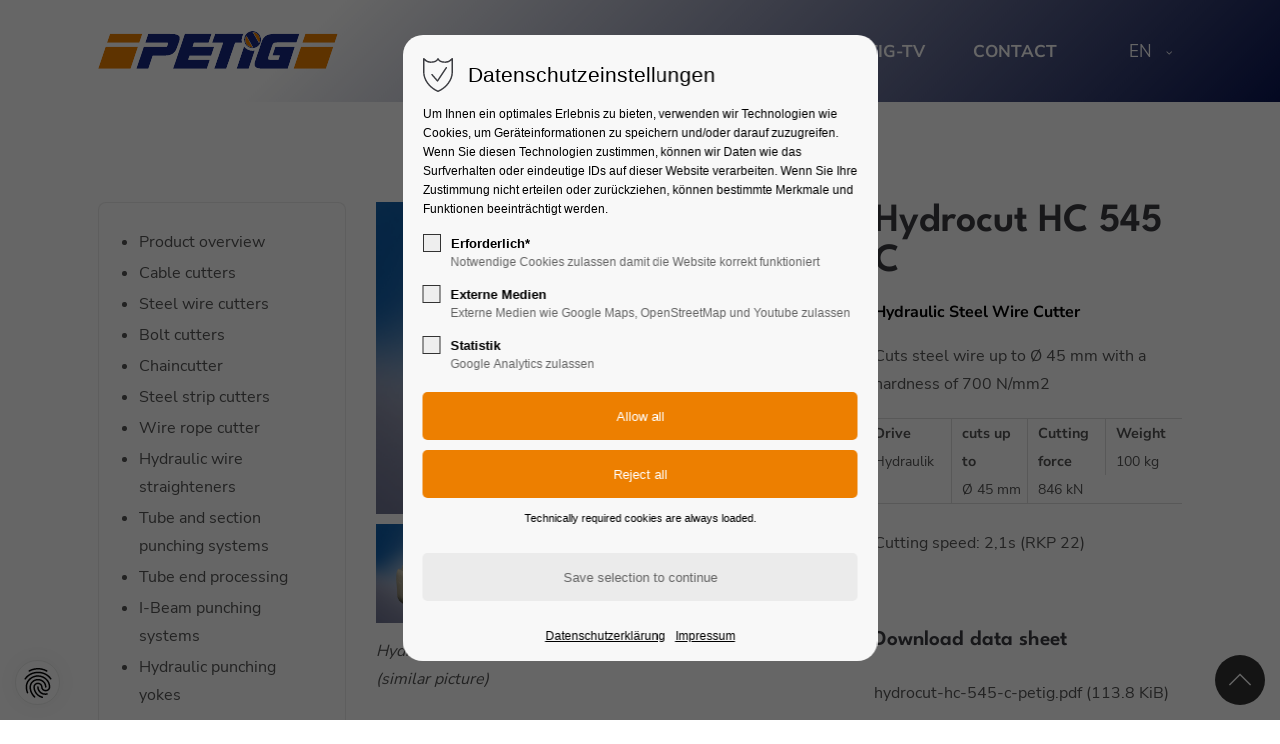

--- FILE ---
content_type: text/html; charset=UTF-8
request_url: https://www.petig.com/en/product/hydrocut-hc-545-c-steel-wire-cutter
body_size: 64950
content:
<!DOCTYPE html>
<html lang="en">
<head>
<meta charset="UTF-8">
<title>Hydrocut HC 545 C - PETIG AG – Punching and cutting technology</title>
<base href="https://www.petig.com/">
<meta name="robots" content="index,follow">
<meta name="description" content="">
<meta name="generator" content="Contao Open Source CMS">
<meta name="viewport" content="height=device-height, width=device-width, initial-scale=1.0, minimum-scale=1.0">
<link rel="icon" type="image/png" sizes="32x32" href="files/cto_layout/img/favicon/favicon-32x32.png">
<link rel="apple-touch-icon" sizes="180x180" href="files/cto_layout/img/favicon/apple-touch-icon.png"><link rel="canonical" href="https://www.petig.com/en/product/hydrocut-hc-545-c-steel-wire-cutter">
	
<link rel="stylesheet" href="/files/cto_layout/themedesigner/fonts_css/10_1753083224_fonts.css?v=5e276239"><link rel="stylesheet" href="/assets/css/styles.css,customcatalog.css,themify-icons.css,font-awesome.min....-6bff7ef1.css"><link id="layout_css" rel="stylesheet preload" as="style" title="layout_css" type="text/css" href="files/cto_layout/themedesigner/css/10_1753083224.css">
<link rel="stylesheet preload" as="style" type="text/css" href="files/cto_layout/css/customize.css?v=1753083851">
<script src="/assets/js/jquery.min.js-c31f118d.js"></script></head>
<body class=" content_page parallax-footer has_search root_3163 page_3167" itemscope itemtype="http://schema.org/WebPage">
<div class="body">
	<div id="contentwrapper">
		<div id="fix-wrapper">
			<div id="top-wrapper">
																<header id="header" class="header original" itemscope itemtype="http://schema.org/WPHeader">
							<div class="inside">
								
<div class="logo"><a href="/en/"></a></div>								<!-- indexer::stop -->
<div class="mod_langswitcher meta-nav mod_html" >
	<div class="mod_langswitcher_inside">
		<span>EN</span><img loading="auto" src="/files/cto_layout/img/flags/gb.svg"  width="20" height="15" alt="">


<ul>
<li class="active"><a href="/en/"><span>EN</span><img loading="auto" src="/files/cto_layout/img/flags/gb.svg"  width="20" height="15" alt=""></a></li>
<li class=""><a href="/de/"><span>DE</span><img src="/files/cto_layout/img/flags/de.svg"  width="20" height="15" alt=""></a></li>
</ul>	</div>
</div>
<!-- indexer::continue -->								<div class="mod_socials mod_html" >
	<a href="http://www.facebook.com" target="_blank"><i class="fa fa-facebook"></i></a>
<a href="http://www.twitter.com" target="_blank"><i class="fa fa-twitter"></i></a>
<a href="http://www.xing.com" target="_blank"><i class="fa fa-xing"></i></a>
<a href="http://www.instagram.com" target="_blank"><i class="fa fa-instagram"></i></a></div>								<div class="mod_search" tabindex="0"><div class="ce_search_label"><i class="ti ti-search"></i></div></div>
													
								<div class="mmenu_trigger" title="Open mobile navigation">
									<div class="label">Menu</div>
									<div class="burger transform">
										<div class="burger_lines"></div>
									</div>
								</div>					
																
<!-- indexer::stop -->
<nav class="mod_navigation mainmenu block edit-off"  itemscope itemtype="http://schema.org/SiteNavigationElement">

  
  <ul class="vlist level_1">
	    
		
		<li class="mlist pct_megamenu submenu trail level_1 page_3165 " aria-haspopup="true">
		<a href="/en/products-mm" title="Products" class="mainmenu_link a-level_1 pct_megamenu submenu trail level_1 page_3165"><span>Products</span></a>
		<ul class="vlist level_2">
	    
		
		<li class="mlist regular sibling level_2 page_3166 ">
		<a href="/en/products" title="Product overview" class="mainmenu_link a-level_2 regular sibling level_2 page_3166"><span>Product overview</span></a>
			</li>
		
	
	    
		
		<li class="mlist regular sibling level_2 page_3168 ">
		<a href="/en/products/cable-cutters" title="Cable cutters" class="mainmenu_link a-level_2 regular sibling level_2 page_3168"><span>Cable cutters</span></a>
			</li>
		
	
	    
		
		<li class="mlist regular sibling level_2 page_3169 ">
		<a href="/en/products/steel-wire-cutters" title="Steel wire cutters" class="mainmenu_link a-level_2 regular sibling level_2 page_3169"><span>Steel wire cutters</span></a>
			</li>
		
	
	    
		
		<li class="mlist regular sibling level_2 page_3170 ">
		<a href="/en/products/bolt-cutters" title="Bolt cutters" class="mainmenu_link a-level_2 regular sibling level_2 page_3170"><span>Bolt cutters</span></a>
			</li>
		
	
	    
		
		<li class="mlist regular sibling level_2 page_3171 ">
		<a href="/en/products/chaincutter" title="Chaincutter" class="mainmenu_link a-level_2 regular sibling level_2 page_3171"><span>Chaincutter</span></a>
			</li>
		
	
	    
		
		<li class="mlist regular sibling level_2 page_3172 ">
		<a href="/en/products/steel-strip-cutters" title="Steel strip cutters" class="mainmenu_link a-level_2 regular sibling level_2 page_3172"><span>Steel strip cutters</span></a>
			</li>
		
	
	    
		
		<li class="mlist regular sibling level_2 page_3173 ">
		<a href="/en/products/wire-rope-cutter" title="Wire rope cutter" class="mainmenu_link a-level_2 regular sibling level_2 page_3173"><span>Wire rope cutter</span></a>
			</li>
		
	
	    
		
		<li class="mlist regular sibling level_2 page_3174 ">
		<a href="/en/products/hydraulic-wire-straighteners" title="Hydraulic wire straighteners" class="mainmenu_link a-level_2 regular sibling level_2 page_3174"><span>Hydraulic wire straighteners</span></a>
			</li>
		
	
	    
		
		<li class="mlist regular sibling level_2 page_3175 ">
		<a href="/en/products/tube-and-section-punching-systems" title="Tube and section punching systems" class="mainmenu_link a-level_2 regular sibling level_2 page_3175"><span>Tube and section punching systems</span></a>
			</li>
		
	
	    
		
		<li class="mlist regular sibling level_2 page_3176 ">
		<a href="/en/products/tube-end-processing" title="Tube end processing" class="mainmenu_link a-level_2 regular sibling level_2 page_3176"><span>Tube end processing</span></a>
			</li>
		
	
	    
		
		<li class="mlist regular sibling level_2 page_3177 ">
		<a href="/en/products/i-beam-punching-systems" title="I-Beam punching systems" class="mainmenu_link a-level_2 regular sibling level_2 page_3177"><span>I-Beam punching systems</span></a>
			</li>
		
	
	    
		
		<li class="mlist regular sibling level_2 page_3178 ">
		<a href="/en/products/hydraulic-punching-yokes" title="Hydraulic punching yokes" class="mainmenu_link a-level_2 regular sibling level_2 page_3178"><span>Hydraulic punching yokes</span></a>
			</li>
		
	
	    
		
		<li class="mlist regular sibling level_2 page_3179 ">
		<a href="/en/products/hydraulic-pump-units" title="Hydraulic pump units" class="mainmenu_link a-level_2 regular sibling level_2 page_3179"><span>Hydraulic pump units</span></a>
			</li>
		
	
</ul>
	</li>
		
	
	    
		
		<li class="mlist pct_megamenu submenu level_1 page_3180 " aria-haspopup="true">
		<a href="/en/company" title="Company" class="mainmenu_link a-level_1 pct_megamenu submenu level_1 page_3180"><span>Company</span></a>
		<ul class="vlist level_2">
	    
		
		<li class="mlist regular  level_2 page_3181 ">
		<a href="/en/about-us" title="About us" class="mainmenu_link a-level_2 regular  level_2 page_3181"><span>About us</span></a>
			</li>
		
	
	    
		
		<li class="mlist regular  level_2 page_3182 ">
		<a href="/en/company-history" title="Company history" class="mainmenu_link a-level_2 regular  level_2 page_3182"><span>Company history</span></a>
			</li>
		
	
	    
		
		<li class="mlist regular  level_2 page_3183 ">
		<a href="/en/our-values" title="Our values" class="mainmenu_link a-level_2 regular  level_2 page_3183"><span>Our values</span></a>
			</li>
		
	
	    
		
		<li class="mlist regular  level_2 page_3184 ">
		<a href="/en/news" title="News" class="mainmenu_link a-level_2 regular  level_2 page_3184"><span>News</span></a>
			</li>
		
	
</ul>
	</li>
		
	
	    
		
		<li class="mlist regular  vis-mobile-tablet level_1 page_3187 ">
		<a href="/en/downloads" title="Downloads" class="mainmenu_link a-level_1 regular  vis-mobile-tablet level_1 page_3187"><span>Downloads</span></a>
			</li>
		
	
	    
		
		<li class="mlist regular  level_1 page_3188 ">
		<a href="/en/petig-tv" title="PETIG-TV" class="mainmenu_link a-level_1 regular  level_1 page_3188"><span>PETIG-TV</span></a>
			</li>
		
	
	    
		
		<li class="float_right floatbox sibling"><ol class="inner">
		<li class="mlist regular float_right level_1 page_3189 ">
		<a href="/en/contact" title="Contact" class="mainmenu_link a-level_1 regular float_right level_1 page_3189"><span>Contact</span></a>
			</li>
		
		</ol></li>
	
	    
		
		<li class="mlist regular hide_optin vis-mobile-tablet level_1 page_3190 ">
		<a href="/en/legal-notice" title="Legal notice" class="mainmenu_link a-level_1 regular hide_optin vis-mobile-tablet level_1 page_3190"><span>Legal notice</span></a>
			</li>
		
	
	    
		
		<li class="mlist regular hide_optin vis-mobile-tablet level_1 page_3191 ">
		<a href="/en/privacy-policy" title="Privacy policy" class="mainmenu_link a-level_1 regular hide_optin vis-mobile-tablet level_1 page_3191"><span>Privacy policy</span></a>
			</li>
		
	
</ul>

</nav>
<!-- indexer::continue -->
												
								<div class="smartmenu">
	<div class="smartmenu-trigger" tabindex="0"><span class="line"></span></div>
</div>					
							<div class="clear"></div>
							</div>
						</header>
							</div>
		</div>
					<div id="slider" class="empty">
							</div>
									<div id="breadcrumb">
<!-- indexer::stop -->
<div class="mod_breadcrumb block">

        
  <div class="mod_breadcrumb_inside">
<div class="pagetitle">Hydrocut HC 545 C</div>
	<nav aria-label="Breadcrumb">
	  <ul itemprop="breadcrumb" itemscope itemtype="http://schema.org/BreadcrumbList">
	    	      	      	        <li class=" float_left" itemscope itemtype="http://schema.org/ListItem" itemprop="itemListElement"><a href="/en/" title="PETIG AG – Punching and cutting technology" itemprop="item"><span itemprop="name">Petig EN</span></a><meta itemprop="position" content="1"></li>
	      	      	      	      	        <li itemscope itemtype="http://schema.org/ListItem" itemprop="itemListElement"><a href="/en/products-mm" title="Products" itemprop="item"><span itemprop="name">Products</span></a><meta itemprop="position" content="2"></li>
	      	      	      	      	        <li class="active last" aria-current="page">Product details</li>
	      	      	  </ul>
	</nav>
</div>

</div>
<!-- indexer::continue -->
</div>
								<div id="wrapper">
				<div id="container">
											<section id="main" itemscope itemtype="http://schema.org/WebPageElement" itemprop="mainContentOfPage">
							<div class="inside">
								


<div class="mod_article article_14862 block " id="article-14862" >

<div class="container">
  
      <div class="autogrid_row"><div  class="column col_3">
	<div class="attributes"><!-- indexer::stop -->
<nav class="submenu_v4 mod_navigation mb-s" itemscope itemtype="http://schema.org/SiteNavigationElement">
		<ul class="vlist level_1">
  
<li class="mlist regular sibling "><a href="/en/products" title="Product overview" class="a-level_1 regular sibling">Product overview</a></li>
  
<li class="mlist regular sibling "><a href="/en/products/cable-cutters" title="Cable cutters" class="a-level_1 regular sibling">Cable cutters</a></li>
  
<li class="mlist regular sibling "><a href="/en/products/steel-wire-cutters" title="Steel wire cutters" class="a-level_1 regular sibling">Steel wire cutters</a></li>
  
<li class="mlist regular sibling "><a href="/en/products/bolt-cutters" title="Bolt cutters" class="a-level_1 regular sibling">Bolt cutters</a></li>
  
<li class="mlist regular sibling "><a href="/en/products/chaincutter" title="Chaincutter" class="a-level_1 regular sibling">Chaincutter</a></li>
  
<li class="mlist regular sibling "><a href="/en/products/steel-strip-cutters" title="Steel strip cutters" class="a-level_1 regular sibling">Steel strip cutters</a></li>
  
<li class="mlist regular sibling "><a href="/en/products/wire-rope-cutter" title="Wire rope cutter" class="a-level_1 regular sibling">Wire rope cutter</a></li>
  
<li class="mlist regular sibling "><a href="/en/products/hydraulic-wire-straighteners" title="Hydraulic wire straighteners" class="a-level_1 regular sibling">Hydraulic wire straighteners</a></li>
  
<li class="mlist regular sibling "><a href="/en/products/tube-and-section-punching-systems" title="Tube and section punching systems" class="a-level_1 regular sibling">Tube and section punching systems</a></li>
  
<li class="mlist regular sibling "><a href="/en/products/tube-end-processing" title="Tube end processing" class="a-level_1 regular sibling">Tube end processing</a></li>
  
<li class="mlist regular sibling "><a href="/en/products/i-beam-punching-systems" title="I-Beam punching systems" class="a-level_1 regular sibling">I-Beam punching systems</a></li>
  
<li class="mlist regular sibling "><a href="/en/products/hydraulic-punching-yokes" title="Hydraulic punching yokes" class="a-level_1 regular sibling">Hydraulic punching yokes</a></li>
  
<li class="mlist regular sibling "><a href="/en/products/hydraulic-pump-units" title="Hydraulic pump units" class="a-level_1 regular sibling">Hydraulic pump units</a></li>
</ul></nav>
<!-- indexer::continue -->
</div>
	</div><div  class="column col_9">
	<div class="attributes">
<div class="mod_customcatalogreader cc_product_catalog block">


<div class="single-top">
	<div class="single-top-content">
		<div class="single-leftside">
			
<div  class="ce_gallery attribute gallery">
<div class="ce_gallery block">

        
  
  


<div class="ce_elevatezoom elevatezoom_gallery_wrapper">

<div class="elevatezoom_gallery_window">
					<img loading="auto" id="elevatezoom_image_gallery_275" data-zoom-image="files/media/produkte/hydrocut-stahlschneider-petig.jpg" src="files/media/produkte/hydrocut-stahlschneider-petig.jpg" width="2000" height="1333" alt="" title="">
			</div>

<div id="elevatezoom_gallery_275" class="elevatezoom_gallery gallery">
	<ul class="cols_3" id="gallery_275" itemscope itemtype="http://schema.org/ImageGallery">
	<li class="entry row3" itemscope itemtype="http://schema.org/ImageObject">
	<a class="elevatezoom_gallery button" href="#" title="" data-image="files/media/produkte/hydrocut-stahlschneider-petig.jpg" data-zoom-image="files/media/produkte/hydrocut-stahlschneider-petig.jpg" itemprop="contentUrl">
		<img src="/files/media/produkte/hydrocut-stahlschneider-petig.jpg" width="2000" height="1333" alt="" title="">
	</a>
	</li>
	</ul>
</div>

<script>
jQuery(document).ready(function() 
{
	jQuery('#elevatezoom_gallery_275 a').click(function(e)
	{
		e.preventDefault();
		jQuery('#elevatezoom_image_gallery_275_window').attr('href', jQuery(this).data('zoom-image') );
		jQuery('#elevatezoom_image_gallery_275').attr('src', jQuery(this).data('zoom-image') );
	});
});
</script>
</div>  

</div>
</div>
			<p><em>Hydrocut HC 545 C - Hydraulic steel wire cutter by PETIG (similar picture)</em></p>		</div>
		<div class="single-rightside">
			<h1>Hydrocut HC 545 C</h1>
			<div class="single-subheadline">
<div  class="ce_text attribute text">Hydraulic Steel Wire Cutter</div>
</div>
			<div class="single-leistung"><p>Cuts steel wire up to Ø 45 mm with a hardness of 700 N/mm2</p></div>						<div class="single-metadata">
				<div class="single-metadata-col1"><strong>Drive</strong><div>
<div  class="ce_select attribute select">Hydraulik</div>
</div></div>
				<div class="single-metadata-col2 ">
					<strong>cuts up to</strong><div>Ø 
<div  class="ce_number attribute number">45</div>
 mm</div>					</div>
				<div class="single-metadata-col3"><strong>Cutting force</strong><div>846 kN</div></div>
				<div class="single-metadata-col4"><strong>Weight</strong><div>100 kg</div></div>
			</div>
									<div class="single-schnittdauer"><p>Cutting speed: 2,1s (RKP 22)</p></div>						<h5 class="mt-xl">Download data sheet</h5>
			<div class="single-datasheet">
<div  class="ce_files attribute files">
<div class="ce_ attribute files block">

        
  
  <ul>
          <li class="download-element ext-pdf">
                <a href="/en/product/hydrocut-hc-545-c-steel-wire-cutter?file=files/media/datenblaetter/hydrocut-hc-545-c-petig.pdf&amp;cid=275" title="Download hydrocut-hc-545-c-petig.pdf" type="application/pdf">hydrocut-hc-545-c-petig.pdf <span class="size">(113.8 KiB)</span></a>
      </li>
      </ul>


</div>
</div>
</div>
						<div class="ce_hyperlink ce_hyperlink-extended block align-left border-radius-20 default mt-s">
				<a href="/en/contact?product=Hydrocut HC 545 C" class="hyperlink_txt default" title="Request product">REQUEST PRODUCT</a>
			</div>
					</div>
	</div>
</div>

<div class="single-bottom">
	<div class="ce_tabs">
		<div class="tabs classic tabs_15">
			<ul>
				<li><a>Specification</a></li>				<li><a>Junction</a></li>				<li><a>Hydraulics</a></li>							</ul>
		</div>
		<div class="panes panes_15">
						<div class="section active">
				<h3>Specification</h3>
				<div class="single-features">
<div class="ce_ block">

        
  
  <ul>
          <li>Rotatable suspension</li>
          <li>Pistol grip</li>
      </ul>


</div>
</div>
			</div>
									<div class="section">
				<h3>Junction</h3>
				<div class="single-desc-add">
<div  class="ce_text attribute text">High-pressure hose with electric control cable, nominal power 550 bar</div>
</div>
			</div>
									<div class="section">
				<h3>Hydraulics</h3>
				<div class="single-desc-add">
<div  class="ce_text attribute text">Electric-hydraulic pump units available in different versions</div>
</div>
			</div>
								</div>
	</div>
</div>

	<div class="relations">
		
<div class="mod_customcataloglist cc_product_catalog block">
<h2>Recommended devices</h2>

<div class="item-wrapper">
	<div class="block entry entry_0 even first " >
		
		<div class="item-inside">
						<a href="/en/product/ka-22-hydraulic-pump-unit">
<div  class="ce_image attribute image">
<div class="ce_image block">

        
  
  
<figure class="image_container">
  
  

<img loading="auto" src="/assets/images/3/Kompaktpumpe_Beispiel_KA22_KA44-c0ezm6sjtpq2wmv.jpg" width="500" height="400" alt="">


  
  </figure>



</div>
</div>
</a>
			<h6><a href="/en/product/ka-22-hydraulic-pump-unit">KA 22</a></h6>
			<p>Hydraulic pump unit</p>
		</div>
			
	</div>

	<div class="block entry entry_1 odd " >
		
		<div class="item-inside">
						<a href="/en/product/ka-44-hydraulic-pump-unit">
<div  class="ce_image attribute image">
<div class="ce_image block">

        
  
  
<figure class="image_container">
  
  

<img src="/assets/images/3/Kompaktpumpe_Beispiel_KA22_KA44-c0ezm6sjtpq2wmv.jpg" width="500" height="400" alt="">


  
  </figure>



</div>
</div>
</a>
			<h6><a href="/en/product/ka-44-hydraulic-pump-unit">KA 44</a></h6>
			<p>Hydraulic pump unit</p>
		</div>
			
	</div>

	<div class="block entry entry_2 even " >
		
		<div class="item-inside">
						<a href="/en/product/rkp-7-hydraulic-pump-unit">
<div  class="ce_image attribute image">
<div class="ce_image block">

        
  
  
<figure class="image_container">
  
  

<img loading="auto" src="/assets/images/b/Hydraulik_Pumpe_fahrbar_Beispiel-ktxr1a86y851ahr.jpg" width="500" height="400" alt="">


  
  </figure>



</div>
</div>
</a>
			<h6><a href="/en/product/rkp-7-hydraulic-pump-unit">RKP 7</a></h6>
			<p>Hydraulic pump unit</p>
		</div>
			
	</div>

	<div class="block entry entry_3 odd " >
		
		<div class="item-inside">
						<a href="/en/product/rkp-11-hydraulic-pump-unit">
<div  class="ce_image attribute image">
<div class="ce_image block">

        
  
  
<figure class="image_container">
  
  

<img src="/assets/images/b/Hydraulik_Pumpe_fahrbar_Beispiel-ktxr1a86y851ahr.jpg" width="500" height="400" alt="">


  
  </figure>



</div>
</div>
</a>
			<h6><a href="/en/product/rkp-11-hydraulic-pump-unit">RKP 11</a></h6>
			<p>Hydraulic pump unit</p>
		</div>
			
	</div>

	<div class="block entry entry_4 even " >
		
		<div class="item-inside">
						<a href="/en/product/rkp-15-hydraulic-pump-unit">
<div  class="ce_image attribute image">
<div class="ce_image block">

        
  
  
<figure class="image_container">
  
  

<img src="/assets/images/b/Hydraulik_Pumpe_fahrbar_Beispiel-ktxr1a86y851ahr.jpg" width="500" height="400" alt="">


  
  </figure>



</div>
</div>
</a>
			<h6><a href="/en/product/rkp-15-hydraulic-pump-unit">RKP 15</a></h6>
			<p>Hydraulic pump unit</p>
		</div>
			
	</div>

	<div class="block entry entry_5 odd last " >
		
		<div class="item-inside">
						<a href="/en/product/rkp-22-hydraulic-pump-unit">
<div  class="ce_image attribute image">
<div class="ce_image block">

        
  
  
<figure class="image_container">
  
  

<img src="/assets/images/b/Hydraulik_Pumpe_fahrbar_Beispiel-ktxr1a86y851ahr.jpg" width="500" height="400" alt="">


  
  </figure>



</div>
</div>
</a>
			<h6><a href="/en/product/rkp-22-hydraulic-pump-unit">RKP 22</a></h6>
			<p>Hydraulic pump unit</p>
		</div>
			
	</div>

</div>		




</div>
	</div>





<!-- indexer::stop -->
<p class="back"><a href="https://www.petig.com" title="Go back">Go back</a></p>
<!-- indexer::continue -->

</div></div>
	</div></div>  
  
</div>
</div>



							</div>
						</section>
																																									</div>
			</div>
				
							<footer id="footer" itemscope itemtype="http://schema.org/WPFooter">
				<div class="inside">
					<div class="autogrid_row"><div  class="column col_6">
	<div class="attributes"><div class="ce_image_extended mb-m block frame-no style-default align-default">
	<div class="ce_image_extended_inside" style="">
				
<figure class="image_container">
  
  

<img src="/assets/images/s/logo_petig-30r8hegzwpekqrf.svg" width="300" height="47" alt="">


  
  </figure>

			</div>
</div>
<div class="ce_headline h5">
  We look forward to seeing you!</div>

<div class="ce_headline mb-0 h2">
  +49 2181 7858</div>

<div class="ce_text mt-xxs mb-xs block">

        
  
      <p><a href="&#109;&#97;&#105;&#108;&#116;&#111;&#58;&#105;&#x6E;&#102;&#x6F;&#64;&#x70;&#101;&#x74;&#105;&#x67;&#46;&#x63;&#111;&#x6D;" class="email">&#105;&#x6E;&#102;&#x6F;&#64;&#x70;&#101;&#x74;&#105;&#x67;&#46;&#x63;&#111;&#x6D;</a></p>  
  
  

</div>

<div class="ce_text block">

        
  
      <p><strong>PETIG AG</strong><br>Rhenaniastraße 39<br>D-41516 Grevenbroich</p>
<p>Phone: +49 2181 7858<br>Fax: +49 2181 73108</p>  
  
  

</div>
</div>
	</div><div  class="column col_2">
	<div class="attributes">
<div class="ce_headline h5">
  Useful links</div>

<div class="ce_text block">

        
  
      <ul>
<li><a href="/en/products/cable-cutters">Cutting technology</a></li>
<li><a href="/en/products/tube-and-section-punching-systems">Punching technology</a></li>
<li><a href="/en/products/hydraulic-pump-units">Hydraulic pump units</a></li>
</ul>  
  
  

</div>

<div class="ce_headline mt-s h5">
  Petig</div>

<div class="ce_text block">

        
  
      <ul>
<li><a href="/en/about-us">About us</a></li>
<li><a href="/en/petig-tv">PETIG-TV</a></li>
<li><a href="/en/contact">Contact</a></li>
<li><a href="/en/contact#anfahrt">How to find us</a></li>
</ul>  
  
  

</div>
</div>
	</div><div  class="column col_1">
	<div class="attributes"></div>
	</div><div  class="column col_3">
	<div class="attributes">
<div class="ce_headline h5">
  Our mission</div>

<div class="ce_text block">

        
  
      <p>Our success is measured on the enthusiasm of our clients for our products and services. At the same time we care an open and fair dialogue with our clients.</p>
<p><a href="/en/about-us">Read more →</a></p>  
  
  

</div>
</div>
	</div></div><div class="autogrid_row mt-xl"><div  class="column col_6">
	<div class="attributes">
<div class="ce_text block">

        
  
      <p>© 2026 PETIG AG. All rights reserved.</p>  
  
  

</div>
</div>
	</div><div  class="column col_6">
	<div class="attributes">
<div class="ce_text bottom-links h-align-right block">

        
  
      <p><a href="/en/legal-notice">Legal notice</a> <a href="/en/privacy-policy">Privacy policy</a></p>  
  
  

</div>
</div>
	</div></div>  



				</div>
			</footer>
						
									<div id="bottom">
					<div class="inside">
						<div >
	<div class="left">Copyright 2026. All Rights Reserved.</div>
<div class="right"><a href="" target="_blank">Impressum</a><a href="" target="_blank">Datenschutz</a></div></div>					</div>
				</div>
						</div>
</div>
<div class="body_bottom">
	<!-- indexer::stop -->
<div class="smartmenu-content">
	<nav class="mod_navigation">
		<div class="smartmenu-scrollable">
			<div class="smartmenu-table">
				<ul class="vlist level_1">
   
<li class="mlist pct_megamenu submenu trail "><a href="/en/products-mm" title="Products" class="a-level_1 pct_megamenu submenu trail" aria-haspopup="true">Products</a><span class="subitems_trigger"></span><ul class="vlist level_2">
   
<li class="mlist regular sibling "><a href="/en/products" title="Product overview" class="a-level_2 regular sibling">Product overview</a></li>
   
<li class="mlist regular sibling "><a href="/en/products/cable-cutters" title="Cable cutters" class="a-level_2 regular sibling">Cable cutters</a></li>
   
<li class="mlist regular sibling "><a href="/en/products/steel-wire-cutters" title="Steel wire cutters" class="a-level_2 regular sibling">Steel wire cutters</a></li>
   
<li class="mlist regular sibling "><a href="/en/products/bolt-cutters" title="Bolt cutters" class="a-level_2 regular sibling">Bolt cutters</a></li>
   
<li class="mlist regular sibling "><a href="/en/products/chaincutter" title="Chaincutter" class="a-level_2 regular sibling">Chaincutter</a></li>
   
<li class="mlist regular sibling "><a href="/en/products/steel-strip-cutters" title="Steel strip cutters" class="a-level_2 regular sibling">Steel strip cutters</a></li>
   
<li class="mlist regular sibling "><a href="/en/products/wire-rope-cutter" title="Wire rope cutter" class="a-level_2 regular sibling">Wire rope cutter</a></li>
   
<li class="mlist regular sibling "><a href="/en/products/hydraulic-wire-straighteners" title="Hydraulic wire straighteners" class="a-level_2 regular sibling">Hydraulic wire straighteners</a></li>
   
<li class="mlist regular sibling "><a href="/en/products/tube-and-section-punching-systems" title="Tube and section punching systems" class="a-level_2 regular sibling">Tube and section punching systems</a></li>
   
<li class="mlist regular sibling "><a href="/en/products/tube-end-processing" title="Tube end processing" class="a-level_2 regular sibling">Tube end processing</a></li>
   
<li class="mlist regular sibling "><a href="/en/products/i-beam-punching-systems" title="I-Beam punching systems" class="a-level_2 regular sibling">I-Beam punching systems</a></li>
   
<li class="mlist regular sibling "><a href="/en/products/hydraulic-punching-yokes" title="Hydraulic punching yokes" class="a-level_2 regular sibling">Hydraulic punching yokes</a></li>
   
<li class="mlist regular sibling "><a href="/en/products/hydraulic-pump-units" title="Hydraulic pump units" class="a-level_2 regular sibling">Hydraulic pump units</a></li>
</ul>
</li>
   
<li class="mlist pct_megamenu submenu "><a href="/en/company" title="Company" class="a-level_1 pct_megamenu submenu" aria-haspopup="true">Company</a><span class="subitems_trigger"></span><ul class="vlist level_2">
   
<li class="mlist regular "><a href="/en/about-us" title="About us" class="a-level_2 regular">About us</a></li>
   
<li class="mlist regular "><a href="/en/company-history" title="Company history" class="a-level_2 regular">Company history</a></li>
   
<li class="mlist regular "><a href="/en/our-values" title="Our values" class="a-level_2 regular">Our values</a></li>
   
<li class="mlist regular "><a href="/en/news" title="News" class="a-level_2 regular">News</a></li>
</ul>
</li>
   
<li class="mlist regular  vis-mobile-tablet "><a href="/en/downloads" title="Downloads" class="a-level_1 regular  vis-mobile-tablet">Downloads</a></li>
   
<li class="mlist regular "><a href="/en/petig-tv" title="PETIG-TV" class="a-level_1 regular">PETIG-TV</a></li>
   
<li class="mlist regular float_right "><a href="/en/contact" title="Contact" class="a-level_1 regular float_right">Contact</a></li>
   
<li class="mlist regular hide_optin vis-mobile-tablet "><a href="/en/legal-notice" title="Legal notice" class="a-level_1 regular hide_optin vis-mobile-tablet">Legal notice</a></li>
   
<li class="mlist regular hide_optin vis-mobile-tablet "><a href="/en/privacy-policy" title="Privacy policy" class="a-level_1 regular hide_optin vis-mobile-tablet">Privacy policy</a></li>
</ul>
			</div>
		</div>
		<div class="smartmenu-close" tabindex="0"></div>
	</nav>
</div>
<!-- indexer::continue -->
	
<div class="mod_search">
		<div class="search-overlay"></div>
	<div class="inside">
   	<div id="search_719" class="container">
         <form method="get">
   		   <div class="formbody">
               <label for="ctrl_keywords_719" class="invisible">Keywords</label>
               <input type="search" name="keywords" id="ctrl_keywords_719" class="text" value="" placeholder="Search">
               <span class="line"></span>
   		   </div>
   		   <div class="close-window"><i class="ti ti-close"></i></div>  
         </form>
         <p>Hit enter to search or ESC to close</p>
      </div>
	</div>
</div>



<!-- indexer::stop -->
<div id="privacy_optout_link" tabindex="0"><span title="Reset Data Privacy Settings"></span></div>
<div id="privacy_optin_718" class="mod_privacy_optin">
	<div class="privacy_overlay"></div>
	<div class="privacy_popup">
		<div class="privacy_content">
			<div class="privacy_settings">
				<!-- info text after ajax -->
				<div id="ajax_info_718" class="ajax_info">Settings saved</div>
									<div class="headline">Datenschutzeinstellungen</div>
								<div class="privacy_text"><p>Um Ihnen ein optimales Erlebnis zu bieten, verwenden wir Technologien wie Cookies, um Geräteinformationen zu speichern und/oder darauf zuzugreifen. Wenn Sie diesen Technologien zustimmen, können wir Daten wie das Surfverhalten oder eindeutige IDs auf dieser Website verarbeiten. Wenn Sie Ihre Zustimmung nicht erteilen oder zurückziehen, können bestimmte Merkmale und Funktionen beeinträchtigt werden.</p></div>
				<form id="user_privacy_settings_718" name="user_privacy_settings" method="post">
					<fieldset>
						<legend class="hidden">Choose your privacy level</legend>
						<input type="hidden" name="FORM_SUBMIT" value="user_privacy_settings">
						<input type="hidden" name="REQUEST_TOKEN" value="d900f15b79.KWKy9vMzu6zJ9vlHwcIBkFJ81f6pKGMVZvkI6ynfsS4.XiDcroFwzZmZl80-nolJzx5PjLDrGyJQUItq326x4lxnAO2ZowCOnf68qA">
												<div class="privacy_item">
							<label class="privacy_label" for="cookiebar_privacy_1" id="label_cookiebar_privacy_1"><strong>Erforderlich*</strong>
								<input type="checkbox" required class="checkbox mandatory" name="privacy" id="cookiebar_privacy_1" value="1">
								<span class="privacy_checkmark" id="privacy_checkmark_privacy_1" tabindex="1"></span>
								<span class="privacy_option_info">Notwendige Cookies zulassen damit die Website korrekt funktioniert</span>
							</label>
						</div>
																		<div class="privacy_item">
							<label class="privacy_label" for="cookiebar_privacy_2"><strong>Externe Medien</strong>
								<input type="checkbox" class="checkbox" name="privacy" id="cookiebar_privacy_2" value="2">
								<span class="privacy_checkmark" tabindex="2"></span>
								<span class="privacy_option_info">Externe Medien wie Google Maps, OpenStreetMap und Youtube zulassen</span>
							</label>
							
						</div>
																		<div class="privacy_item">
							<label class="privacy_label" for="cookiebar_privacy_3"><strong>Statistik</strong>
								<input type="checkbox" class="checkbox" name="privacy" id="cookiebar_privacy_3" value="3">
								<span class="privacy_checkmark" tabindex="3"></span>
								<span class="privacy_option_info">Google Analytics zulassen</span>
							</label>
						</div>
												<div class="privacy_buttons">
							<input type="submit" name="save_all_settings" tabindex="4" class="submit all" value="Allow all">
							<input type="submit" name="save_tech_settings" tabindex="5" class="submit tech" value="Reject all">
							<div class="reject_all_info">Technically required cookies are always loaded.</div>
							<input type="submit" name="save_settings" tabindex="6" class="submit readonly" disabled value="Save selection to continue">
						</div>
					</fieldset>
				</form>
				<div class="privacy_links">
					<a href="/de/datenschutzerklaerung" title="Datenschutzerklärung" class="hide_optin" tabindex="7">Datenschutzerklärung</a>					<a href="/de/impressum" title="Impressum" class="hide_optin" tabindex="8">Impressum</a>
									</div>
			</div>
					</div>
	</div>
</div>
<!-- indexer::continue -->


</div>

<div id="stickyheader" class="stickyheader Fixed">
	<div class="header cloned">
		<div class="inside">
			
<div class="logo"><a href="/en/"></a></div>			<!-- indexer::stop -->
<div class="mod_langswitcher meta-nav mod_html" >
	<div class="mod_langswitcher_inside">
		<span>EN</span><img src="/files/cto_layout/img/flags/gb.svg"  width="20" height="15" alt="">


<ul>
<li class="active"><a href="/en/"><span>EN</span><img src="/files/cto_layout/img/flags/gb.svg"  width="20" height="15" alt=""></a></li>
<li class=""><a href="/de/"><span>DE</span><img src="/files/cto_layout/img/flags/de.svg"  width="20" height="15" alt=""></a></li>
</ul>	</div>
</div>
<!-- indexer::continue -->			<div class="mod_socials mod_html" >
	<a href="http://www.facebook.com" target="_blank"><i class="fa fa-facebook"></i></a>
<a href="http://www.twitter.com" target="_blank"><i class="fa fa-twitter"></i></a>
<a href="http://www.xing.com" target="_blank"><i class="fa fa-xing"></i></a>
<a href="http://www.instagram.com" target="_blank"><i class="fa fa-instagram"></i></a></div>			<div class="mod_search" tabindex="0"><div class="ce_search_label"><i class="ti ti-search"></i></div></div>
								
			<div class="mmenu_trigger" title="Open mobile navigation">
				<div class="label">Menu</div>
				<div class="burger transform">
					<div class="burger_lines"></div>
				</div>
			</div>					
								
						
<!-- indexer::stop -->
<nav class="mod_navigation mainmenu block edit-off"  itemscope itemtype="http://schema.org/SiteNavigationElement">

  
  <ul class="vlist level_1">
	    
		
		<li class="mlist pct_megamenu submenu trail level_1 page_3165 " aria-haspopup="true">
		<a href="/en/products-mm" title="Products" class="mainmenu_link a-level_1 pct_megamenu submenu trail level_1 page_3165"><span>Products</span></a>
		<ul class="vlist level_2">
	    
		
		<li class="mlist regular sibling level_2 page_3166 ">
		<a href="/en/products" title="Product overview" class="mainmenu_link a-level_2 regular sibling level_2 page_3166"><span>Product overview</span></a>
			</li>
		
	
	    
		
		<li class="mlist regular sibling level_2 page_3168 ">
		<a href="/en/products/cable-cutters" title="Cable cutters" class="mainmenu_link a-level_2 regular sibling level_2 page_3168"><span>Cable cutters</span></a>
			</li>
		
	
	    
		
		<li class="mlist regular sibling level_2 page_3169 ">
		<a href="/en/products/steel-wire-cutters" title="Steel wire cutters" class="mainmenu_link a-level_2 regular sibling level_2 page_3169"><span>Steel wire cutters</span></a>
			</li>
		
	
	    
		
		<li class="mlist regular sibling level_2 page_3170 ">
		<a href="/en/products/bolt-cutters" title="Bolt cutters" class="mainmenu_link a-level_2 regular sibling level_2 page_3170"><span>Bolt cutters</span></a>
			</li>
		
	
	    
		
		<li class="mlist regular sibling level_2 page_3171 ">
		<a href="/en/products/chaincutter" title="Chaincutter" class="mainmenu_link a-level_2 regular sibling level_2 page_3171"><span>Chaincutter</span></a>
			</li>
		
	
	    
		
		<li class="mlist regular sibling level_2 page_3172 ">
		<a href="/en/products/steel-strip-cutters" title="Steel strip cutters" class="mainmenu_link a-level_2 regular sibling level_2 page_3172"><span>Steel strip cutters</span></a>
			</li>
		
	
	    
		
		<li class="mlist regular sibling level_2 page_3173 ">
		<a href="/en/products/wire-rope-cutter" title="Wire rope cutter" class="mainmenu_link a-level_2 regular sibling level_2 page_3173"><span>Wire rope cutter</span></a>
			</li>
		
	
	    
		
		<li class="mlist regular sibling level_2 page_3174 ">
		<a href="/en/products/hydraulic-wire-straighteners" title="Hydraulic wire straighteners" class="mainmenu_link a-level_2 regular sibling level_2 page_3174"><span>Hydraulic wire straighteners</span></a>
			</li>
		
	
	    
		
		<li class="mlist regular sibling level_2 page_3175 ">
		<a href="/en/products/tube-and-section-punching-systems" title="Tube and section punching systems" class="mainmenu_link a-level_2 regular sibling level_2 page_3175"><span>Tube and section punching systems</span></a>
			</li>
		
	
	    
		
		<li class="mlist regular sibling level_2 page_3176 ">
		<a href="/en/products/tube-end-processing" title="Tube end processing" class="mainmenu_link a-level_2 regular sibling level_2 page_3176"><span>Tube end processing</span></a>
			</li>
		
	
	    
		
		<li class="mlist regular sibling level_2 page_3177 ">
		<a href="/en/products/i-beam-punching-systems" title="I-Beam punching systems" class="mainmenu_link a-level_2 regular sibling level_2 page_3177"><span>I-Beam punching systems</span></a>
			</li>
		
	
	    
		
		<li class="mlist regular sibling level_2 page_3178 ">
		<a href="/en/products/hydraulic-punching-yokes" title="Hydraulic punching yokes" class="mainmenu_link a-level_2 regular sibling level_2 page_3178"><span>Hydraulic punching yokes</span></a>
			</li>
		
	
	    
		
		<li class="mlist regular sibling level_2 page_3179 ">
		<a href="/en/products/hydraulic-pump-units" title="Hydraulic pump units" class="mainmenu_link a-level_2 regular sibling level_2 page_3179"><span>Hydraulic pump units</span></a>
			</li>
		
	
</ul>
	</li>
		
	
	    
		
		<li class="mlist pct_megamenu submenu level_1 page_3180 " aria-haspopup="true">
		<a href="/en/company" title="Company" class="mainmenu_link a-level_1 pct_megamenu submenu level_1 page_3180"><span>Company</span></a>
		<ul class="vlist level_2">
	    
		
		<li class="mlist regular  level_2 page_3181 ">
		<a href="/en/about-us" title="About us" class="mainmenu_link a-level_2 regular  level_2 page_3181"><span>About us</span></a>
			</li>
		
	
	    
		
		<li class="mlist regular  level_2 page_3182 ">
		<a href="/en/company-history" title="Company history" class="mainmenu_link a-level_2 regular  level_2 page_3182"><span>Company history</span></a>
			</li>
		
	
	    
		
		<li class="mlist regular  level_2 page_3183 ">
		<a href="/en/our-values" title="Our values" class="mainmenu_link a-level_2 regular  level_2 page_3183"><span>Our values</span></a>
			</li>
		
	
	    
		
		<li class="mlist regular  level_2 page_3184 ">
		<a href="/en/news" title="News" class="mainmenu_link a-level_2 regular  level_2 page_3184"><span>News</span></a>
			</li>
		
	
</ul>
	</li>
		
	
	    
		
		<li class="mlist regular  vis-mobile-tablet level_1 page_3187 ">
		<a href="/en/downloads" title="Downloads" class="mainmenu_link a-level_1 regular  vis-mobile-tablet level_1 page_3187"><span>Downloads</span></a>
			</li>
		
	
	    
		
		<li class="mlist regular  level_1 page_3188 ">
		<a href="/en/petig-tv" title="PETIG-TV" class="mainmenu_link a-level_1 regular  level_1 page_3188"><span>PETIG-TV</span></a>
			</li>
		
	
	    
		
		<li class="float_right floatbox sibling"><ol class="inner">
		<li class="mlist regular float_right level_1 page_3189 ">
		<a href="/en/contact" title="Contact" class="mainmenu_link a-level_1 regular float_right level_1 page_3189"><span>Contact</span></a>
			</li>
		
		</ol></li>
	
	    
		
		<li class="mlist regular hide_optin vis-mobile-tablet level_1 page_3190 ">
		<a href="/en/legal-notice" title="Legal notice" class="mainmenu_link a-level_1 regular hide_optin vis-mobile-tablet level_1 page_3190"><span>Legal notice</span></a>
			</li>
		
	
	    
		
		<li class="mlist regular hide_optin vis-mobile-tablet level_1 page_3191 ">
		<a href="/en/privacy-policy" title="Privacy policy" class="mainmenu_link a-level_1 regular hide_optin vis-mobile-tablet level_1 page_3191"><span>Privacy policy</span></a>
			</li>
		
	
</ul>

</nav>
<!-- indexer::continue -->
						<div class="smartmenu">
	<div class="smartmenu-trigger" tabindex="0"><span class="line"></span></div>
</div>							
		<div class="clear"></div>		</div>
	</div>
</div>

<div id="mmenu">
	<div class="scrollable">
		<div class="inside">
			<div id="mmenu_middle" class="block">
						
<!-- indexer::stop -->
<nav  class="mod_navigation mobile_vertical block" itemscope itemtype="http://schema.org/SiteNavigationElement">

  
  <ul class="vlist level_1">
  
<li class="mlist pct_megamenu submenu trail" aria-haspopup="true"><a href="/en/products-mm" title="Products" class="a-level_1 pct_megamenu submenu trail">Products</a><ul class="vlist level_2">
  
<li class="mlist regular sibling"><a href="/en/products" title="Product overview" class="a-level_2 regular sibling">Product overview</a></li>
  
<li class="mlist regular sibling"><a href="/en/products/cable-cutters" title="Cable cutters" class="a-level_2 regular sibling">Cable cutters</a></li>
  
<li class="mlist regular sibling"><a href="/en/products/steel-wire-cutters" title="Steel wire cutters" class="a-level_2 regular sibling">Steel wire cutters</a></li>
  
<li class="mlist regular sibling"><a href="/en/products/bolt-cutters" title="Bolt cutters" class="a-level_2 regular sibling">Bolt cutters</a></li>
  
<li class="mlist regular sibling"><a href="/en/products/chaincutter" title="Chaincutter" class="a-level_2 regular sibling">Chaincutter</a></li>
  
<li class="mlist regular sibling"><a href="/en/products/steel-strip-cutters" title="Steel strip cutters" class="a-level_2 regular sibling">Steel strip cutters</a></li>
  
<li class="mlist regular sibling"><a href="/en/products/wire-rope-cutter" title="Wire rope cutter" class="a-level_2 regular sibling">Wire rope cutter</a></li>
  
<li class="mlist regular sibling"><a href="/en/products/hydraulic-wire-straighteners" title="Hydraulic wire straighteners" class="a-level_2 regular sibling">Hydraulic wire straighteners</a></li>
  
<li class="mlist regular sibling"><a href="/en/products/tube-and-section-punching-systems" title="Tube and section punching systems" class="a-level_2 regular sibling">Tube and section punching systems</a></li>
  
<li class="mlist regular sibling"><a href="/en/products/tube-end-processing" title="Tube end processing" class="a-level_2 regular sibling">Tube end processing</a></li>
  
<li class="mlist regular sibling"><a href="/en/products/i-beam-punching-systems" title="I-Beam punching systems" class="a-level_2 regular sibling">I-Beam punching systems</a></li>
  
<li class="mlist regular sibling"><a href="/en/products/hydraulic-punching-yokes" title="Hydraulic punching yokes" class="a-level_2 regular sibling">Hydraulic punching yokes</a></li>
  
<li class="mlist regular sibling"><a href="/en/products/hydraulic-pump-units" title="Hydraulic pump units" class="a-level_2 regular sibling">Hydraulic pump units</a></li>
</ul>
</li>
  
<li class="mlist pct_megamenu submenu" aria-haspopup="true"><a href="/en/company" title="Company" class="a-level_1 pct_megamenu submenu">Company</a><ul class="vlist level_2">
  
<li class="mlist regular"><a href="/en/about-us" title="About us" class="a-level_2 regular">About us</a></li>
  
<li class="mlist regular"><a href="/en/company-history" title="Company history" class="a-level_2 regular">Company history</a></li>
  
<li class="mlist regular"><a href="/en/our-values" title="Our values" class="a-level_2 regular">Our values</a></li>
  
<li class="mlist regular"><a href="/en/news" title="News" class="a-level_2 regular">News</a></li>
</ul>
</li>
  
<li class="mlist regular  vis-mobile-tablet"><a href="/en/downloads" title="Downloads" class="a-level_1 regular  vis-mobile-tablet">Downloads</a></li>
  
<li class="mlist regular"><a href="/en/petig-tv" title="PETIG-TV" class="a-level_1 regular">PETIG-TV</a></li>
  
<li class="mlist regular float_right"><a href="/en/contact" title="Contact" class="a-level_1 regular float_right">Contact</a></li>
  
<li class="mlist regular hide_optin vis-mobile-tablet"><a href="/en/legal-notice" title="Legal notice" class="a-level_1 regular hide_optin vis-mobile-tablet">Legal notice</a></li>
  
<li class="mlist regular hide_optin vis-mobile-tablet"><a href="/en/privacy-policy" title="Privacy policy" class="a-level_1 regular hide_optin vis-mobile-tablet">Privacy policy</a></li>
</ul>

</nav>
<!-- indexer::continue -->

									</div>
			<div id="mmenu_bottom" class="block">
				<!-- indexer::stop -->
<div class="mod_langswitcher meta-nav mod_html" >
	<div class="mod_langswitcher_inside">
		<span>EN</span><img src="/files/cto_layout/img/flags/gb.svg"  width="20" height="15" alt="">


<ul>
<li class="active"><a href="/en/"><span>EN</span><img src="/files/cto_layout/img/flags/gb.svg"  width="20" height="15" alt=""></a></li>
<li class=""><a href="/de/"><span>DE</span><img src="/files/cto_layout/img/flags/de.svg"  width="20" height="15" alt=""></a></li>
</ul>	</div>
</div>
<!-- indexer::continue -->				<div class="mod_socials mod_html" >
	<a href="http://www.facebook.com" target="_blank"><i class="fa fa-facebook"></i></a>
<a href="http://www.twitter.com" target="_blank"><i class="fa fa-twitter"></i></a>
<a href="http://www.xing.com" target="_blank"><i class="fa fa-xing"></i></a>
<a href="http://www.instagram.com" target="_blank"><i class="fa fa-instagram"></i></a></div>			</div>
		</div>
	</div>
</div>
<div class="mmenu_overlay"></div>
<!-- indexer::stop -->
<div class="mod_pct_megamenu block megamenu_it_0" itemscope itemtype="http://schema.org/SiteNavigationElement">


<div class="item item_0 page_3165 products-mm even first" data-page="3165">
<div class="autogrid_row gutter_none"><div  class="column col_8">
	<div class="attributes" style="padding-bottom:40px; padding-left:40px; padding-right:40px; padding-top:40px;"><div class="autogrid_row"><div  class="column col_4">
	<div class="attributes">
<h5 class="ce_headline mb-0">
  CUTTING TECHNOLOGY</h5>
<div class="ce_fancylink matrix mt-0 size_default style2 fancylink_color_default text_format_p align_left align_left_mob">
   
		<a href="/files/media/datenblaetter/matrix-schneidgeraete-31052016.pdf" title="Configuration matrix" target="_blank">Configuration matrix<span class="arrow"></span></a>
      
   </div><div class="ce_divider_extended block version3 align-left">
	
		
	<span class="divider-one"></span>
	<span class="divider-two"></span>
	<span class="divider-three"></span>
	
		
</div>


<div class="ce_text custom-menu block">

            <h6>Cable cutters</h6>
      
  
      <ul>
<li><a href="https://www.petig.com/en/product/cc-2-34-battery-powered-cable-cutter">CC 2/34</a></li>
<li><a href="https://www.petig.com/en/product/cc-2-45-battery-powered-cable-cutter">CC 2/45</a></li>
<li><a href="https://www.petig.com/en/product/cc-2-50-battery-powered-cable-cutter">CC 2/50</a></li>
<li><a href="https://www.petig.com/en/product/cc-2-85-battery-powered-cable-cutter">CC 2/85</a></li>
<li><a href="https://www.petig.com/en/product/hk-1-hydraulic-cable-cutter">HK 1</a></li>
<li><a href="https://www.petig.com/en/product/hk-2-hydraulic-cable-cutter">HK 2</a></li>
<li><a href="https://www.petig.com/en/product/hks-3-2-si-hydraulic-cable-cutter">HK 3-2 SI</a></li>
<li><a href="https://www.petig.com/en/product/hks-5-2-c-hydraulic-cable-cutter">HKS 5-2 C</a></li>
<li><a href="https://www.petig.com/en/product/hks-5-2-vc-hydraulic-cable-cutter">HK 5-2 VC</a></li>
<li><a href="https://www.petig.com/en/product/hks-6-2-c-hydraulic-cable-cutter">HKS 6-2 C</a></li>
<li><a href="https://www.petig.com/en/product/hks-6-2-vc-hydraulic-cable-cutter">HK 6-2 VC</a></li>
<li><a href="https://www.petig.com/en/product/hks-7-2-c-hydraulic-cable-cutter">HKS 7-2 C</a></li>
<li><a href="https://www.petig.com/en/product/hks-7-2-vc-hydraulic-cable-cutter">HKS 7-2 VC</a></li>
<li><a href="https://www.petig.com/en/product/hks-8-2-vc-hydraulic-cable-cutter">HKS 8-2 VC</a></li>
<li><a href="https://www.petig.com/en/product/hks-9-2-c-hydraulic-cable-cutter">HKS 9-2</a></li>
<li><a href="https://www.petig.com/en/product/hks-9-2-140-hydraulic-cable-cutter">HKS 9-2 - 140</a></li>
<li><a href="https://www.petig.com/en/product/prs-160">PRS 160</a></li>
</ul>  
  
  

</div>
</div>
	</div><div  class="column col_4">
	<div class="attributes">
<div class="ce_text custom-menu block">

            <h6>Steel wire cutters</h6>
      
  
      <ul>
<li><a href="https://www.petig.com/en/product/hydrocut-ac-516-steel-wire-cutter">HYDROCUT AC 516</a></li>
<li><a href="https://www.petig.com/en/product/hydrocut-hc-520-c-steel-wire-cutter">HYDROCUT HC 520 C</a></li>
<li><a href="https://www.petig.com/en/product/hydrocut-hc-530-c-steel-wire-cutter">HYDROCUT HC 530 C</a></li>
<li><a href="https://www.petig.com/en/product/hydrocut-hc-540-c-steel-wire-cutter">HYDROCUT HC 540 C</a></li>
<li><a href="https://www.petig.com/en/product/hydrocut-hc-545-c-steel-wire-cutter">HYDROCUT HC 545 C</a></li>
<li><a href="https://www.petig.com/en/product/hydrocut-hc-550-c-steel-wire-cutter">HYDROCUT HC 550 C</a></li>
<li><a href="https://www.petig.com/en/product/hydrocut-hc-560-kdw-steel-wire-cutter">HYDROCUT HC 560 KDW</a></li>
</ul>  
  
  

</div>

<div class="ce_text custom-menu block">

            <h6>Bolt cutters</h6>
      
  
      <ul>
<li><a href="https://www.petig.com/en/product/bolt-cutter-hb-1">Bolt Cutter HB 1</a></li>
<li><a href="https://www.petig.com/en/product/bolt-cutter-rs-35-si">RS 35-SI</a></li>
<li><a href="https://www.petig.com/en/product/bolt-cutter-hb-2-si-m-alarm">Bolt Cutter HB 2 Si M Alarm</a></li>
<li><a href="https://www.petig.com/en/product/bolt-cutter-hb-2-m-hit">Bolt Cutter HB 2 M-HIT</a></li>
</ul>  
  
  

</div>

<div class="ce_text custom-menu block">

            <h6>Chaincutter</h6>
      
  
      <ul>
<li><a href="https://www.petig.com/en/product/hc-520-3-w-chaincutter">Chaincutter HC 520-3-W</a></li>
<li><a href="https://www.petig.com/en/product/hc-530-3-w-chaincutter">Chaincutter HC 530-3-W</a></li>
<li><a href="https://www.petig.com/en/product/hc-540-3-w-chaincutter">Chaincutter HC 540-3-W</a></li>
<li><a href="https://www.petig.com/en/product/hc-550-3-w-chaincutter">Chaincutter HC 550-3-W</a></li>
</ul>  
  
  

</div>
</div>
	</div><div  class="column col_4">
	<div class="attributes">
<div class="ce_text custom-menu block">

            <h6>Steel strip cutters</h6>
      
  
      <ul>
<li><a href="https://www.petig.com/en/product/fl-250-steel-strip-cutter">Steel strip cutter FL 250</a></li>
<li><a href="https://www.petig.com/en/product/fl-400-steel-strip-cutter">Steel strip cutter FL 400</a></li>
<li><a href="https://www.petig.com/en/product/fl-500-steel-strip-cutter">Steel strip cutter FL 500</a></li>
<li><a href="https://www.petig.com/en/product/fl-660-steel-strip-cutter">Steel strip cutter FL 660</a></li>
<li><a href="https://www.petig.com/en/product/fl-760-steel-strip-cutter">Steel strip cutter FL 760</a></li>
</ul>  
  
  

</div>

<div class="ce_text custom-menu block">

            <h6>Wire rope cutter</h6>
      
  
      <ul>
<li><a href="https://www.petig.com/en/product/dss-1-wire-rope-cutter">DSS 1</a></li>
<li><a href="https://www.petig.com/en/product/dss-2-wire-rope-cutter">DSS 2</a></li>
</ul>  
  
  

</div>

<div class="ce_text custom-menu block">

            <h6>Hydraulic Wire Straighteners</h6>
      
  
      <ul>
<li><a href="https://www.petig.com/en/product/as-20-wire-rope-straightener">AS 20</a></li>
<li><a href="https://www.petig.com/en/product/rk-20-4-wire-rope-straightener">RK 20-4</a></li>
<li><a href="https://www.petig.com/en/product/rk-30-3-wire-rope-straightener">RK 30-3</a></li>
<li><a href="https://www.petig.com/en/product/rk-40-4-wire-rope-straightener">RK 40-3</a></li>
</ul>  
  
  

</div>
</div>
	</div></div></div>
	</div><div  class="column col_4">
	<div class="attributes" style="padding-bottom:40px; padding-left:40px; padding-right:40px; padding-top:40px; border-left: 1px solid &#35;ddd; background-color: rgba&#40;255,255,255,.25&#41;;">
<h5 class="ce_headline mb-0">
  PUNCHING TECHNOLOGY</h5>
<div class="ce_divider_extended block version3 align-left">
	
		
	<span class="divider-one"></span>
	<span class="divider-two"></span>
	<span class="divider-three"></span>
	
		
</div>


<div class="ce_text custom-menu-2 block">

        
  
      <ul>
<li><a href="/en/products/tube-and-section-punching-systems">Tube &amp; Section Punching Systems</a></li>
<li><a href="/en/products/tube-end-processing">Tube End Processing</a></li>
<li><a href="/en/products/i-beam-punching-systems">I-Beam Punching Systems</a></li>
<li><a href="/en/products/hydraulic-punching-yokes">Hydraulic Punching Yokes</a></li>
</ul>  
  
  

</div>

<h5 class="ce_headline mt-l mb-0">
  HYDRAULIC PUMP UNITS</h5>
<div class="ce_divider_extended block version3 align-left">
	
		
	<span class="divider-one"></span>
	<span class="divider-two"></span>
	<span class="divider-three"></span>
	
		
</div>


<div class="ce_text custom-menu-2 block">

        
  
      <ul>
<li><a href="/en/products/hydraulic-pump-units">Overview hydraulic pump units</a></li>
</ul>  
  
  

</div>
<div class="ce_divider_extended block version3 align-left">
	
		
	<span class="divider-one"></span>
	<span class="divider-two"></span>
	<span class="divider-three"></span>
	
		
</div>

<div class="ce_fancylink mt-m size_default style2 fancylink_color_default text_format_p align_left align_left_mob">
   
		<a href="/en/downloads" title="Downloads">DOWNLOADS<span class="arrow"></span></a>
      
   </div></div>
	</div></div>
<div class="ce_wrap overview ce_wrap_130446 bg-accent pd-none bg-hover-black shadow-0 border-radius-0"  style="padding:20px;">
 <a href="/en/products" class="wrap-link">&nbsp;</a>	<div class="inside"><div class="ce_text_extented block align-center color-white font_no_serif font-style-default lh-default font-weight-default font-size-2" >
	<p>PRODUCT OVERVIEW →</p></div></div>
</div>
  


</div>
<div class="item item_1 page_3180 company odd last" data-page="3180">
<div class="autogrid_row gutter_none"><div  class="column col_8">
	<div class="attributes">
<div class="ce_wrap ce_wrap_130749 pd-none bg-hover-accent hover-white shadow-0 border-radius-0"  style="padding:40px 40px 40px 40px;background-color:rgba(0,0,0,0.05);">
 <a href="/en/about-us" class="wrap-link">&nbsp;</a>	<div class="inside">
<h5 class="ce_headline mb-0">
  ABOUT US</h5>
<div class="ce_divider_extended block version3 align-left">
	
		
	<span class="divider-one"></span>
	<span class="divider-two"></span>
	<span class="divider-three"></span>
	
		
</div>


<div class="ce_text block">

        
  
      <p>Even with all enthusiasm for engineering innovations, the satisfaction of our customers is our highest priority. In close cooperation with our client, we always solve upcoming challenges.</p>  
  
  

</div>
</div>
</div>
<div class="autogrid_row gutter_none same_height"><div  class="column col_6">
	<div class="attributes">
					<div class="same-height-wrap">
<div class="ce_wrap ce_wrap_130756 pd-none bg-hover-accent hover-white shadow-0 border-radius-0"  style="padding:40px 40px 40px 40px;background-color:rgba(0,0,0,0.1);">
 <a href="/en/company-history" class="wrap-link">&nbsp;</a>	<div class="inside">
<h5 class="ce_headline mb-0">
  COMPANY HISTORY</h5>
<div class="ce_divider_extended block version3 align-left">
	
		
	<span class="divider-one"></span>
	<span class="divider-two"></span>
	<span class="divider-three"></span>
	
		
</div>


<div class="ce_text block">

        
  
      <p>Company history PETIG At first, the company specialized on the manufacturing of measuring tools and gauges for the wire industry in the vicinity. Further strongholds of the wire industry were conquered in the following years.</p>  
  
  

</div>
</div>
</div>
</div>
			</div>
	</div><div  class="column col_6">
	<div class="attributes">
					<div class="same-height-wrap">
<div class="ce_wrap ce_wrap_130763 pd-none bg-hover-accent hover-white shadow-0 border-radius-0"  style="padding:40px 40px 40px 40px;background-color:rgba(0,0,0,0.15);">
 <a href="/en/our-values" class="wrap-link">&nbsp;</a>	<div class="inside">
<h5 class="ce_headline mb-0">
  OUR VALUES</h5>
<div class="ce_divider_extended block version3 align-left">
	
		
	<span class="divider-one"></span>
	<span class="divider-two"></span>
	<span class="divider-three"></span>
	
		
</div>


<div class="ce_text block">

        
  
      <p>The mission statement of the PETIG AG shall familiarize YOU with the trajectory and conviction that guide and conduct us.</p>  
  
  

</div>
</div>
</div>
</div>
			</div>
	</div></div></div>
	</div><div  class="column col_4">
	<div class="attributes" style="padding-bottom:40px; padding-left:40px; padding-right:40px; padding-top:40px; border-left: 1px solid &#35;ddd; background-color: rgba&#40;255,255,255,.25&#41;;">
<h5 class="ce_headline mb-0">
  SERVICE</h5>
<div class="ce_divider_extended block version3 align-left">
	
		
	<span class="divider-one"></span>
	<span class="divider-two"></span>
	<span class="divider-three"></span>
	
		
</div>


<div class="ce_text custom-menu-2 block">

        
  
      <ul>
<li><a href="/en/contact">Contact</a></li>
<li><a href="/en/contact#anfahrt">How to find us</a></li>
<li><a href="/en/petig-tv">PETIG-TV</a></li>
<li><a href="/en/news">News</a></li>
</ul>  
  
  

</div>
<div class="ce_vertical_spacer_px ce_vertical_spacer_130775 hide-mobile" style="height:166px;"></div>
</div>
	</div></div>  


</div>

<script>
jQuery(document).ready(function() 
{
	var element = jQuery('.megamenu_it_0');
	
	// sticky
	var top = jQuery('#top-wrapper').height();
	if( jQuery('body').hasClass('fixed-header') )
	{
		top = jQuery('#stickyheader').height();
	}
	element.css('top', top);
	
	var toggler = null;
	
	var items = jQuery(".megamenu_it_0 [data-page!=''][data-page]");
	jQuery.each(items, function(i,elem)
	{
		elem = jQuery(elem);
		
		// .page_PAGE-ID
		// .megamenu_page_PAGE-ID
		var togglers = ['.mainmenu a.page_'+elem.data('page'),'.megamenu_page_'+elem.data('page')];
		jQuery(togglers.join(',')).on('click',function(e)
		{
			e.preventDefault();
			e.stopPropagation();
			
			// all but the current one
			items.not( togglers.join(',') ).removeClass('active');
			// set toggler class
			jQuery(this).toggleClass('active');
			jQuery(this).parents().find('a.pct_megamenu.active').not(this).removeClass('active');
			// set menu item class
			elem.toggleClass('active');
			
			// add open class
			element.addClass('active');
			// if the toggler closes the menu, remove active class
			if( !jQuery(this).hasClass('active') )
			{
				element.removeClass('active');
			}
						
			// update current toggler
			toggler = this;
			
			// send event
			jQuery(document).trigger('MegaMenu.change',{'selector':'.megamenu_it_0','id':'it_0','active':element.hasClass('active'),'target':element,'item':elem,'toggler':this});			
		});
	});
	
	//--- toggle menu on scroll
	jQuery(document).scroll(function()
	{
		jQuery(document).trigger('MegaMenu.scroll',{'selector':'.megamenu_it_0','id':'it_0','active':element.hasClass('active'),'target':element,'items':items,'toggler':toggler});			
	});
});

/* =============================================================================
 * megamenu
 * ========================================================================== */
jQuery(document).ready(function(){
	jQuery('.mainmenu li.megamenu .level_2').wrap('<div class="megamenu-wrapper"></div>');
	jQuery('li.megamenu.remove-link a.a-level_2').removeAttr("href");
});
	
function megamenuWidth() {
	var elWidth = jQuery(".header .inside").width();
	jQuery(".header .mainmenu ul .megamenu-wrapper").css('width', elWidth);
};
	
jQuery(window).on("resize", function(){ 
	megamenuWidth(); 
});

jQuery(document).ready(function(){ 
	megamenuWidth();
});

/* =============================================================================
 * MegaMenu interactions
 * ========================================================================== */
// adjust megamenu container position on click
jQuery(document).on('MegaMenu.change',function(e,params)
{
	var element = jQuery(params.selector);
	// regular header
	var top = jQuery('#top-wrapper').height();
	element.removeClass('sticky');
	// stickyheader
	if( jQuery('body').hasClass('fixed-header') )
	{
		top = jQuery('#stickyheader').height();
		element.addClass('sticky');
	}
	element.css('top', top);
});

//  close active click_open menus on click
jQuery(document).on('MegaMenu.change',function(e,params)
{
	jQuery('.mainmenu a.click_open.active').removeClass('active');
	jQuery('.mainmenu a.click_open').siblings('.active').removeClass('active')
});
	
// hide megamenu on scroll
jQuery(document).on('MegaMenu.scroll',function(e,params)
{	
	var element = jQuery(params.selector);
	var items = params.items
	var toggler = params.toggler;
	
	// hide when sticky becomes visible and menu has not been called in sticky yet
	if( jQuery('body').hasClass('fixed-header') && element.hasClass('active') && !element.hasClass('sticky') )
	{
		items.removeClass('active');
		element.removeClass('active');
		jQuery(toggler).removeClass('active');
		jQuery(toggler).parents().find('a.pct_megamenu.active').not(toggler).removeClass('active');
	}
	// back on top
	if( !jQuery('body').hasClass('fixed-header') && element.hasClass('active') && element.hasClass('sticky') )
	{
		items.removeClass('active');
		element.removeClass('active');
		element.removeClass('sticky');
		jQuery(toggler).removeClass('active');
		jQuery(toggler).parents().find('a.pct_megamenu.active').not(toggler).removeClass('active');
	}	
});

// initialize sliders in MegaMenu
jQuery(document).on('MegaMenu.change',function(e,params)
{
	var element = jQuery(params.selector);
	// @var Swiper
	jQuery.each( element.find('.swiper-container'), function(i,elem)
	{
		if( jQuery(elem)[0].swiper != undefined )
		{
			jQuery(elem)[0].swiper.update();
		}
	});
});

</script>

</div>
<!-- indexer::continue -->
<div id="top_link" class="top-link">
  <a href="en/product/hydrocut-hc-545-c-steel-wire-cutter#contentwrapper" title="To Top">
    <svg class="progress-ring" width="50" height="50">
      <circle class="progress-ring__circle" stroke="orange" stroke-width="4" fill="transparent" r="22" cx="25" cy="25"/>
    </svg>
    <i class="ti ti-angle-up"></i>
  </a>
</div>
<script type="application/ld+json">
{
    "@context": "https:\/\/schema.org",
    "@graph": [
        {
            "@type": "WebPage"
        },
        {
            "@id": "#\/schema\/image\/43741f76-7c7a-11ee-853f-001a4a051602",
            "@type": "ImageObject",
            "contentUrl": "\/assets\/images\/3\/Kompaktpumpe_Beispiel_KA22_KA44-c0ezm6sjtpq2wmv.jpg"
        },
        {
            "@id": "#\/schema\/image\/4416ae2f-7c7a-11ee-853f-001a4a051602",
            "@type": "ImageObject",
            "contentUrl": "\/assets\/images\/b\/Hydraulik_Pumpe_fahrbar_Beispiel-ktxr1a86y851ahr.jpg"
        },
        {
            "@id": "#\/schema\/image\/30010204-b74f-11ed-b3f6-67dd7dc2412a",
            "@type": "ImageObject",
            "contentUrl": "\/assets\/images\/s\/logo_petig-30r8hegzwpekqrf.svg"
        }
    ]
}
</script>
<script type="application/ld+json">
{
    "@context": "https:\/\/schema.contao.org",
    "@graph": [
        {
            "@type": "Page",
            "fePreview": false,
            "groups": [],
            "noSearch": false,
            "pageId": 3167,
            "protected": false,
            "title": "Hydrocut HC 545 C"
        }
    ]
}
</script><script>jQuery.noConflict();</script>

<script src="/assets/jquery-ui/js/jquery-ui.min.js?v=1.13.2"></script>
<script>
  jQuery(function($) {
    $(document).accordion({
      // Put custom options here
      heightStyle: 'content',
      header: '.toggler',
      collapsible: true,
      active: false,
      create: function(event, ui) {
        ui.header.addClass('active');
        $('.toggler').attr('tabindex', 0);
      },
      activate: function(event, ui) {
        ui.newHeader.addClass('active');
        ui.oldHeader.removeClass('active');
        $('.toggler').attr('tabindex', 0);
      }
    });
  });
</script>


	
	<script defer src="/assets/js/doubletaptogo.js,jquery.elevatezoom.js,colorbox.min.js,swipe.min...-240ae8db.js"></script>
<script defer data-name="seo_scripts" src="assets/js/seo_scripts_3167.js?v=16099"></script>
	
<div id="viewport-pixel"></div>
<div id="outdated-browser">You are using an outdated browser. The website may not be displayed correctly.</div>
</body>
</html>

--- FILE ---
content_type: text/css
request_url: https://www.petig.com/files/cto_layout/themedesigner/css/10_1753083224.css
body_size: 6645
content:
:root {
--accentColor: #ed7f00;
}
:root {
--secondColor: #172982;
}
#top {
display: none;
}
body.viewport_desktop #top .mod_search {
display: none;
}
body.viewport_tablet #top .topbar_teaser,
body.viewport_tablet #top .mod_top_phone {
display: none;
}
body.viewport_tablet #top .top_metanavi,
body.viewport_tablet #top .topbar_metanavi {
display: none;
}
body.viewport_tablet #top .mod_search {
display: none;
}
body.viewport_mobile #top .topbar_teaser,
body.viewport_mobile #top .mod_top_phone {
display: none;
}
body.viewport_mobile #top .top_metanavi,
body.viewport_mobile #top .topbar_metanavi {
display: none;
}
body.viewport_mobile #top .mod_login_top {
display: none;
}
body.viewport_mobile #top .mod_search {
display: none;
}
body.viewport_mobile #top .mod_langswitcher {
display: none;
}
html, body  {
font-family: "Nunito Sans";
font-weight: 400;
}
:root {
--body-fontSize: 16px;
}
h1, h2, h3, h4, h5, h6, .h1, .h2, .h3, .h4, .h5, .h6,
.ce_revolutionslider_text.bold, .font_headline {
font-family: Roboto;
font-weight: 500;
}
:root {
--h1-fontSize: 60px;
}
h1, .h1, .h1 p {
line-height: 65px;
}
h2, .h2, .h2 p {
line-height: 50px;
}
:root {
--h6-fontSize: 18px;
}
@media only screen and (max-width: 767px) {
h1, .h1, .h1 p {
font-size: 28px;
}
}
@media only screen and (max-width: 767px) {
h1, .h1, .h1 p {
line-height: 34px;
}
}
@media only screen and (max-width: 767px) {
h2, .h2, .h2 p {
line-height: 28px;
}
}
@media only screen and (max-width: 767px) {
h6, .h6, .h6 p {
font-size: 15px;
}
}
:root {
--contentBoxedWidth: calc(100% - 9%);
--articlePaddingLeftRight: 4.5%;
}
#breadcrumb,
.mod_breadcrumb {
display: none;
}
:root {
--footer-headline-color: #ffffff;
}
#footer,
#footer a {
color: #ffffff;
}
#footer li:after {
border-color: #ffffff;
}
#footer {
background-color: #000000;
}
#bottom {
display: none;
}
#bottom .inside,
#bottom .inside a {
color: #ffffff;
}
#bottom {
background-color: #000000;
}
.header .mod_search {
display: none!important;
}
.header .mod_langswitcher {
margin-left: 40px;
}
.header .mod_socials {
margin-left: 40px;
}
#top .inside {
background: none!important;
}
@media only screen and (min-width: 768px) {
#fix-wrapper {
position: absolute;
left: 0;
}
.header {
background-color: transparent;
}
}
.header {
background-color: rgba(255, 255, 255, 0.9);
}
.header .mainmenu ul li a,
.header .mainmenu ul li ul a.active,
.header .ce_search_label i,
.header .mod_langswitcher .mod_langswitcher_inside,
.header .header_metanavi a,
.header .mod_socials a {
color: #ffffff;
}
.mod_langswitcher .mod_langswitcher_inside:before {
border-color: #ffffff;
}
.header .mod_socials:before {
border-color: #ffffff;
}
.header .smartmenu .smartmenu-trigger .line,
.header .smartmenu .smartmenu-trigger .line:before,
.header .smartmenu .smartmenu-trigger .line:after {
background: #ffffff;
}
@media only screen and (max-width: 767px) {
.header {
background: #000000;
}
}
.mmenu_trigger {
color: #ffffff;
}
.mmenu_trigger .burger .burger_lines,
.mmenu_trigger .burger .burger_lines:after,
.mmenu_trigger .burger .burger_lines:before {
background-color: #ffffff;
}
.logo a {
background-image: url(../uploads/logo_petig.svg);
}
@media only screen and (min-width: 768px) {
.header.original .logo {
width: 240px;
}
:root {
--logoWidth: px;
}
}
.mainmenu ul li a  {
font-family: "Nunito Sans";
}
.mainmenu ul li a  {
font-weight: 700;
}
.header.original .mainmenu ul li a.trail.a-level_1,
.header.original .mainmenu ul li a.active.a-level_1,
.header.cloned .mainmenu ul li a.trail.a-level_1,
.header.cloned .mainmenu ul li a.active.a-level_1,
.mod_pct_megamenu .mod_navigation a.active.a-level_1 {
color: #ffffff;
}
.header .mainmenu ul li a.a-level_1:hover  {
color: #ed7f00;
}
.mainmenu ul li a {
text-transform: uppercase;
}
.mainmenu ul li {
margin-left: 22px;
margin-right: 22px;
}
.mainmenu ul li a:after {
right: -22px;
}
.header .mainmenu a.pct_megamenu:after,
.header .mainmenu a.submenu:after {
font-family: FontAwesome;
content: "\f107";
margin-left: 5px;
transition: all 0.3s;
display: inline-block;
transform-origin: center center;
}
.header .mainmenu a.pct_megamenu.active:after,
.header .mainmenu a.active.submenu:after,
.header .mainmenu a.submenu:not(.click_open):not(.pct_megamenu):hover:after,
.header .mainmenu li.submenu:not(.click_open):not(.pct_megamenu):hover a:after {
transform: rotate(180deg);
}
.header .mainmenu ul ul li.submenu a:after {
transform: rotate(-90deg)!important;
}
.header .mainmenu ul li a.a-level_1.trail:not(.highlight) span,
.header .mainmenu ul li a.a-level_1.active:not(.highlight) span {
border-bottom: 1px solid #ed7f00;
padding-bottom: 8px;
}
.header .mainmenu ul ul li a.a-level_1.trail:not(.highlight) span,
.header .mainmenu ul ul li a.a-level_1.active:not(.highlight) span {
border-bottom: none;
}
.header .mod_langswitcher {
font-size: 0.9rem;
}
.header .mod_langswitcher .mod_langswitcher_inside {
padding-right: 0;
vertical-align: middle;
}
.mod_langswitcher ul {
left: auto;
right: 0;
width: auto;
}
.mod_langswitcher .mod_langswitcher_inside {
line-height: 1rem;
}
.header .mod_langswitcher span {
display: inline-block
}
.mod_langswitcher img {
display: none;
}
.mod_langswitcher .mod_langswitcher_inside:before {
display: none;
}
#top .mod_langswitcher .mod_langswitcher_inside span:hover {
background: none;
}
.mm-menu .mod_langswitcher ul li img {
display: none;
}
.mm-menu .mod_langswitcher .mod_langswitcher_inside > span {
display: none;
}
#mmenu {
bottom: 0;
}
:root {
--menu-highlight-font-size-mobile: 18px;
}
#mmenu .mod_navigation li a {
font-size: 18px;
}
#mmenu .mod_navigation li.submenu .opener {
width: calc(18px + 10px);
}
#mmenu .mod_navigation li a {
line-height: 30px;
}
#mmenu .mod_navigation li.submenu .opener {
height: calc(30px + 5px);
}
#mmenu .mod_navigation li ul li a {
font-size: 16px;
}
#mmenu .mod_navigation .level_2 li.submenu .opener {
width: calc(16px + 13px);
}
#mmenu .mod_navigation li ul li a {
line-height: 30px;
}
#mmenu .mod_navigation .level_2 li.submenu .opener {
height: calc(30px + 5px);
}
#mmenu .mod_navigation li a {
text-transform: uppercase;
}
#mmenu .mod_navigation li,
#mmenu .mod_navigation li a {
text-align: center;
padding: 4px 0;
}
#mmenu {
background-color: #333333;
}
#mmenu .mod_langswitcher ul {
background-color: #333333;
}
#mmenu .mod_navigation li a,
#mmenu .mod_socials a,
#mmenu .mod_mmenu_custom_nav a,
#mmenu #mmenu_bottom .mod_langswitcher ul li span {
color: rgba(255, 255, 255, 0.73);
}
#mmenu .mod_search input {
color: rgba(255, 255, 255, 0.73);
}
#mmenu .mod_langswitcher .mod_langswitcher_inside:after {
color: rgba(255, 255, 255, 0.73);
}
#mmenu .mod_langswitcher .mod_langswitcher_inside:before {
border-color: rgba(255, 255, 255, 0.73);
}
#mmenu .mod_socials {
display: none;
}
#mmenu .scrollable {
height: 100%;
}


--- FILE ---
content_type: text/css
request_url: https://www.petig.com/files/cto_layout/css/customize.css?v=1753083851
body_size: 7300
content:
/* league-spartan-600 - latin */
@font-face {
  font-display: swap; /* Check https://developer.mozilla.org/en-US/docs/Web/CSS/@font-face/font-display for other options. */
  font-family: 'League Spartan';
  font-style: normal;
  font-weight: 600;
  src: url('../fonts/league-spartan-v6-latin-600.eot'); /* IE9 Compat Modes */
  src: url('../fonts/league-spartan-v6-latin-600.eot?#iefix') format('embedded-opentype'), /* IE6-IE8 */
       url('../fonts/league-spartan-v6-latin-600.woff2') format('woff2'), /* Super Modern Browsers */
       url('../fonts/league-spartan-v6-latin-600.woff') format('woff'), /* Modern Browsers */
       url('../fonts/league-spartan-v6-latin-600.ttf') format('truetype'), /* Safari, Android, iOS */
       url('../fonts/league-spartan-v6-latin-600.svg#LeagueSpartan') format('svg'); /* Legacy iOS */
}
/* nunito-sans-regular - latin */
@font-face {
  font-display: swap; /* Check https://developer.mozilla.org/en-US/docs/Web/CSS/@font-face/font-display for other options. */
  font-family: 'Nunito Sans';
  font-style: normal;
  font-weight: 400;
  src: url('../fonts/nunito-sans-v12-latin-regular.eot'); /* IE9 Compat Modes */
  src: url('../fonts/nunito-sans-v12-latin-regular.eot?#iefix') format('embedded-opentype'), /* IE6-IE8 */
       url('../fonts/nunito-sans-v12-latin-regular.woff2') format('woff2'), /* Super Modern Browsers */
       url('../fonts/nunito-sans-v12-latin-regular.woff') format('woff'), /* Modern Browsers */
       url('../fonts/nunito-sans-v12-latin-regular.ttf') format('truetype'), /* Safari, Android, iOS */
       url('../fonts/nunito-sans-v12-latin-regular.svg#NunitoSans') format('svg'); /* Legacy iOS */
}
/* nunito-sans-800 - latin */
@font-face {
  font-display: swap; /* Check https://developer.mozilla.org/en-US/docs/Web/CSS/@font-face/font-display for other options. */
  font-family: 'Nunito Sans';
  font-style: normal;
  font-weight: 800;
  src: url('../fonts/nunito-sans-v12-latin-800.eot'); /* IE9 Compat Modes */
  src: url('../fonts/nunito-sans-v12-latin-800.eot?#iefix') format('embedded-opentype'), /* IE6-IE8 */
       url('../fonts/nunito-sans-v12-latin-800.woff2') format('woff2'), /* Super Modern Browsers */
       url('../fonts/nunito-sans-v12-latin-800.woff') format('woff'), /* Modern Browsers */
       url('../fonts/nunito-sans-v12-latin-800.ttf') format('truetype'), /* Safari, Android, iOS */
       url('../fonts/nunito-sans-v12-latin-800.svg#NunitoSans') format('svg'); /* Legacy iOS */
}

h1, h2, h3, h4, h5, h6, .h1, .h2, .h3, .h4, .h5, .h6, .ce_revolutionslider_text.bold, .font_headline {
    font-family: 'League Spartan' !important;
}

.hide_optin h3 {
    margin-top: 30px;
}

.font-size-xl h2 {
    line-height: 1.2;
}

.tp-loader.spinner0 {
    background-image: url('../../media/layout/loader.gif');
    background-size: 120%;
    background-color: transparent;
    animation: none;
    width: 200px;
    height: 100px;
    margin-left: -100px;
    box-shadow: none;
    border-radius: 0;
}

#slider.empty {
    display:none;
}

.content_page #fix-wrapper {
    position: relative;
}

.ce_revolutionslider li.overlay {
    position: relative;
}

.ce_revolutionslider li.overlay .slotholder::after {
    content: '';
    width: 100%;
    height: 100%;
    display: block;
    position: absolute;
    top: 0;
    left: 0;
    background: rgba(0,0,0,.7);
    z-index: 30;
}

.ce_revolutionslider_hyperlink.btn-size-large {
    padding: 20px 60px !important;
}

.header {
    background: linear-gradient(135deg, rgba(255,255,255,0.85) 25%, rgba(0,0,0,0.55) 65%, rgba(0,0,0,0.55) 100%);
    background: linear-gradient(135deg, rgba(255,255,255,0.85) 0%, rgba(255,255,255,0.75) 25%, rgba(8,20,83,0.55) 65%, rgba(8,20,83,1) 100%);
    backdrop-filter: blur(7px);
    -webkit-backdrop-filter: blur(7px);
}

.header .mod_langswitcher .mod_langswitcher_inside {
    padding: 16px 10px 10px 10px;
}

.header .mod_langswitcher span {
    font-size: 1.067rem;
}

.header .mod_langswitcher ul li span {
    font-size: 0.9rem;
}

.mod_pct_megamenu {
    max-width: 1320px;
    background: rgba(255,255,255,.85);
    backdrop-filter: blur(7px);
    -webkit-backdrop-filter: blur(7px);
}

.mod_pct_megamenu h5 {
    color: #ed7f00;
}

.mod_pct_megamenu h6 {
    margin-bottom: 15px;
}

.ce_wrap.overview .ce_text_extented a {
    text-decoration: none;
    text-transform: uppercase;
    font-weight: bold;
}

.custom-menu ul,
.custom-menu-2 ul {
    padding-left: 0;
    margin-bottom: 20px;
}

.custom-menu ul li,
.custom-menu-2 ul li {
    list-style-type: none;
}

.custom-menu-2 ul li {
    font-family: 'League Spartan';
    font-weight: 600;
    font-size: 18px;
    line-height: 1.3;
}

.custom-menu ul li a {
    position: relative;
}

.custom-menu ul li a::before {
    position: absolute;
    content: '';
    height: 1px;
    background: rgb(0,0,0);
    bottom: 0;
    width: 100%;
    left: 0;
    transform: scaleX(0);
    transition: transform 0.3s ease-in-out;
}

.custom-menu ul li a:hover::before {
    transform: scaleX(1);
}

.custom-menu-2 ul li a:hover {
    color: #ed7f00;
}

.newsteaser_v7 .item-overlay {
    background: rgba(237,127,0,.8);
}

.ce_gallery .content {
    background: rgba(237,127,0,.8);
}

.ce_fancylink.matrix {
    margin-top: 10px !important;
}

.mod_customcataloglist.cc_product_catalog .entry {
    min-height: auto;
}

.mod_customcataloglist:not(.mod_customcatalogteaser).cc_product_catalog .item-wrapper {
    border-radius: 0;
    border: none;
}

.mod_customcataloglist.cc_product_catalog .item-inside {
    padding-bottom: 15px;
    border-top: 10px solid #172982;
}

.mod_customcataloglist.cc_product_catalog .item-inside p {
    margin-bottom: 0;
}

.mod_customcatalogreader.cc_product_catalog .elevatezoom_gallery_wrapper,
.mod_customcatalogreader.cc_product_catalog .elevatezoom_gallery_wrapper ul {
    border: none;
}

.mod_customcatalogreader.cc_product_catalog h1 {
    font-size: 40px;
    line-height: 1;
    margin-bottom: 1rem;
}

.mod_customcatalogreader.cc_product_catalog .single-subheadline {
    color: #000;
    font-weight: bold;
}

.mod_customcatalogreader.cc_product_catalog .single-leistung {
    margin-top: 1rem;
}

.mod_customcatalogreader.cc_product_catalog .single-metadata-col1,
.mod_customcatalogreader.cc_product_catalog .single-metadata-col2,
.mod_customcatalogreader.cc_product_catalog .single-metadata-col3,
.mod_customcatalogreader.cc_product_catalog .single-metadata-col4 {
    width: 25%;
    float: left;
}

.mod_customcatalogreader.cc_product_catalog .single-metadata-col4 {
    border-left: 1px solid rgb(221,221,221);
    padding-left: 10px;
}

.mod_customcatalogreader.cc_product_catalog .attribute.number {
    display: inline;
}

.ce_tabs .tabs.classic ul li {
    cursor: pointer;
}

.ce_tabs .tabs.classic ul li.active a, .ce_tabs .tabs.classic ul li:hover a {
    color: #fff;
}

.mod_customcatalogreader.cc_product_catalog .single-features li {
    float: none;
    width: 100%;
    margin-bottom: 0;
}

.mod_customcatalogreader .relations {
    margin-top: 4rem;
}

#footer {
    background: linear-gradient(135deg, rgba(180,180,180,1) 0%, rgba(0,0,0,1) 100%);
}

#footer .bottom-links a {
    margin-left: 20px;
}



@media only screen and (max-width: 767px) {
    .tp-loader.spinner0 {
        top: calc(50% - 50px);
        left: calc(50% - 100px);
        margin-left: 0;
    }
    .ce_revolutionslider_hyperlink.btn-size-large {
        padding: 10px 20px !important;
    }
}


--- FILE ---
content_type: text/css
request_url: https://www.petig.com/files/cto_layout/themedesigner/fonts_css/10_1753083224_fonts.css?v=5e276239
body_size: 1258
content:

@font-face {
  font-display: swap;
  font-family: 'Nunito Sans';
  font-style: normal;
  font-weight: 700;
  src: url('/files/cto_layout/fonts/googlefonts/nunito-sans-v15-latin-700.woff2') format('woff2');
}
@font-face {
  font-display: swap;
  font-family: 'Nunito Sans';
  font-style: normal;
  font-weight: 300;
  src: url('/files/cto_layout/fonts/googlefonts/nunito-sans-v15-latin-300.woff2') format('woff2');
}
@font-face {
  font-display: swap;
  font-family: 'Nunito Sans';
  font-style: normal;
  font-weight: 400;
  src: url('/files/cto_layout/fonts/googlefonts/nunito-sans-v15-latin-regular.woff2') format('woff2');
}
@font-face {
  font-display: swap;
  font-family: 'Roboto';
  font-style: normal;
  font-weight: 500;
  src: url('/files/cto_layout/fonts/googlefonts/roboto-v32-latin-500.woff2') format('woff2');
}
@font-face {
  font-display: swap;
  font-family: 'Roboto';
  font-style: normal;
  font-weight: 700;
  src: url('/files/cto_layout/fonts/googlefonts/roboto-v32-latin-700.woff2') format('woff2');
}
@font-face {
  font-display: swap;
  font-family: 'Roboto';
  font-style: normal;
  font-weight: 400;
  src: url('/files/cto_layout/fonts/googlefonts/roboto-v32-latin-regular.woff2') format('woff2');
}
@font-face {
  font-display: swap;
  font-family: 'Roboto';
  font-style: normal;
  font-weight: 300;
  src: url('/files/cto_layout/fonts/googlefonts/roboto-v32-latin-300.woff2') format('woff2');
}


--- FILE ---
content_type: image/svg+xml
request_url: https://www.petig.com/files/cto_layout/themedesigner/uploads/logo_petig.svg
body_size: 4600
content:
<?xml version="1.0" encoding="utf-8"?>
<!-- Generator: Adobe Illustrator 19.2.1, SVG Export Plug-In . SVG Version: 6.00 Build 0)  -->
<svg version="1.1" id="Ebene_1" xmlns="http://www.w3.org/2000/svg" xmlns:xlink="http://www.w3.org/1999/xlink" x="0px" y="0px"
	 viewBox="0 0 178.1 27.8" style="enable-background:new 0 0 178.1 27.8;" xml:space="preserve">
<style type="text/css">
	.st0{filter:url(#Adobe_OpacityMaskFilter);}
	.st1{fill:#FFFFFF;}
	.st2{mask:url(#SVGID_1_);}
	.st3{fill:#172982;}
	.st4{fill:#ED7F00;}
</style>
<g>
	<g>
		<defs>
			<filter id="Adobe_OpacityMaskFilter" filterUnits="userSpaceOnUse" x="0.1" y="0" width="177.9" height="27.6">
				<feColorMatrix  type="matrix" values="1 0 0 0 0  0 1 0 0 0  0 0 1 0 0  0 0 0 1 0"/>
			</filter>
		</defs>
		<mask maskUnits="userSpaceOnUse" x="0.1" y="0" width="177.9" height="27.6" id="SVGID_1_">
			<g class="st0">
				<path class="st1" d="M60.5,4c-0.5-0.9-1.6-1.4-3.3-1.7c-1-0.1-2.3-0.2-4-0.2h-16l-2.2,6.5h16.3c0.7,0,0.7,0.5,0.5,1
					c-0.1,0.4-0.4,1-0.5,1.4c-0.3,0.5-0.5,0.6-1.2,0.6H33.9l-5.5,16h9l3.2-9.5h7c1.9,0,3.4-0.1,4.4-0.2c1.8-0.3,3.2-0.9,4.2-1.8
					c1-0.9,1.9-2.3,2.5-4.1l1.4-3.8C60.8,6.3,60.9,4.9,60.5,4"/>
				<polygon class="st1" points="84.3,2.1 82.1,8.6 71.2,8.6 70.2,11.6 86.2,11.6 84,18.1 68,18.1 66.9,21.1 83,21.1 80.8,27.7 
					55.6,27.7 64.4,2.1 				"/>
				<path class="st1" d="M140.8,27.7h-17.1c-1.9,0-3.3-0.1-4.4-0.3c-1.6-0.3-2.6-0.9-3-1.8c-0.4-0.9-0.3-2.3,0.4-4.1l4.6-13.4
					c0.6-1.8,1.4-3.1,2.4-4c1-0.9,2.4-1.5,4.2-1.8c1.1-0.2,2.6-0.3,4.5-0.3h17.1l-2.2,6.5h-14.5c-0.9,0-1.6,0.1-1.9,0.2
					c-0.7,0.2-1.1,0.8-1.4,1.5l-3.1,9.1c-0.3,0.8-0.1,1.3,0.3,1.5c0.3,0.1,0.9,0.2,1.7,0.2h5.5l1-3h-5.5l2.2-6.5h14.5L140.8,27.7z"
					/>
				<polygon class="st1" points="32.9,2.1 8.9,2.1 6.6,8.6 30.7,8.6 				"/>
				<polygon class="st1" points="0.1,27.7 24.2,27.7 29.7,11.6 5.6,11.6 				"/>
				<polygon class="st1" points="145.1,27.7 169.2,27.7 174.7,11.6 150.6,11.6 				"/>
				<polygon class="st1" points="177.9,2.1 153.9,2.1 151.6,8.6 175.7,8.6 				"/>
				<path class="st1" d="M109.2,6.4c0,3.1,2.5,5.6,5.5,5.6c0.1,0,0.2,0,0.2,0L110,3.4C109.5,4.2,109.2,5.3,109.2,6.4"/>
				<path class="st1" d="M120.3,6.4c0-3.1-2.4-5.5-5.4-5.6l4.8,8.1C120,8.1,120.3,7.3,120.3,6.4"/>
				<path class="st1" d="M114.8,0.8c3,0.1,5.4,2.5,5.4,5.6c0,0.9-0.2,1.8-0.6,2.5L114.8,0.8z M114.7,12c-3.1,0-5.5-2.5-5.5-5.6
					c0-1.1,0.3-2.1,0.9-3L115,12C114.9,12,114.8,12,114.7,12 M114.7,0c-3.5,0-6.3,2.8-6.3,6.3s2.8,6.3,6.3,6.3
					c3.5,0,6.3-2.8,6.3-6.3S118.2,0,114.7,0"/>
				<path class="st1" d="M108.1,2.1H86.9l-2.3,6.5h8.2l-6.6,19h9l6.6-19h5.2c-0.2-0.7-0.3-1.5-0.3-2.2
					C106.8,4.8,107.3,3.3,108.1,2.1"/>
				<path class="st1" d="M108.4,11.2l-5.6,16.5h9l4.6-13.5c-0.6,0.1-1.1,0.2-1.7,0.2C112.1,14.4,109.9,13.1,108.4,11.2"/>
			</g>
		</mask>
		<g class="st2">
			<g>
				<path class="st3" d="M60.5,4c-0.5-0.9-1.6-1.4-3.3-1.7c-1-0.1-2.3-0.2-4-0.2h-16l-2.2,6.5h16.3c0.7,0,0.7,0.5,0.5,1
					c-0.1,0.4-0.4,1-0.5,1.4c-0.3,0.5-0.5,0.6-1.2,0.6H33.9l-5.5,16h9l3.2-9.5h7c1.9,0,3.4-0.1,4.4-0.2c1.8-0.3,3.2-0.9,4.2-1.8
					c1-0.9,1.9-2.3,2.5-4.1l1.4-3.8C60.8,6.3,60.9,4.9,60.5,4"/>
				<polygon class="st3" points="84.3,2.1 82.1,8.6 71.2,8.6 70.2,11.6 86.2,11.6 84,18.1 68,18.1 66.9,21.1 83,21.1 80.8,27.7 
					55.6,27.7 64.4,2.1 				"/>
				<path class="st3" d="M140.8,27.7h-17.1c-1.9,0-3.3-0.1-4.4-0.3c-1.6-0.3-2.6-0.9-3-1.8c-0.4-0.9-0.3-2.3,0.4-4.1l4.6-13.4
					c0.6-1.8,1.4-3.1,2.4-4c1-0.9,2.4-1.5,4.2-1.8c1.1-0.2,2.6-0.3,4.5-0.3h17.1l-2.2,6.5h-14.5c-0.9,0-1.6,0.1-1.9,0.2
					c-0.7,0.2-1.1,0.8-1.4,1.5l-3.1,9.1c-0.3,0.8-0.1,1.3,0.3,1.5c0.3,0.1,0.9,0.2,1.7,0.2h5.5l1-3h-5.5l2.2-6.5h14.5L140.8,27.7z"
					/>
				<polygon class="st4" points="32.9,2.1 8.9,2.1 6.6,8.6 30.7,8.6 				"/>
				<polygon class="st4" points="0.1,27.7 24.2,27.7 29.7,11.6 5.6,11.6 				"/>
				<polygon class="st4" points="145.1,27.7 169.2,27.7 174.7,11.6 150.6,11.6 				"/>
				<polygon class="st4" points="177.9,2.1 153.9,2.1 151.6,8.6 175.7,8.6 				"/>
				<path class="st4" d="M109.2,6.4c0,3.1,2.5,5.6,5.5,5.6c0.1,0,0.2,0,0.2,0L110,3.4C109.5,4.2,109.2,5.3,109.2,6.4"/>
				<path class="st4" d="M120.3,6.4c0-3.1-2.4-5.5-5.4-5.6l4.8,8.1C120,8.1,120.3,7.3,120.3,6.4"/>
				<path class="st3" d="M114.8,0.8c3,0.1,5.4,2.5,5.4,5.6c0,0.9-0.2,1.8-0.6,2.5L114.8,0.8z M114.7,12c-3.1,0-5.5-2.5-5.5-5.6
					c0-1.1,0.3-2.1,0.9-3L115,12C114.9,12,114.8,12,114.7,12 M114.7,0c-3.5,0-6.3,2.8-6.3,6.3s2.8,6.3,6.3,6.3
					c3.5,0,6.3-2.8,6.3-6.3S118.2,0,114.7,0"/>
				<path class="st3" d="M108.1,2.1H86.9l-2.3,6.5h8.2l-6.6,19h9l6.6-19h5.2c-0.2-0.7-0.3-1.5-0.3-2.2
					C106.8,4.8,107.3,3.3,108.1,2.1"/>
				<path class="st3" d="M108.4,11.2l-5.6,16.5h9l4.6-13.5c-0.6,0.1-1.1,0.2-1.7,0.2C112.1,14.4,109.9,13.1,108.4,11.2"/>
			</g>
		</g>
	</g>
</g>
</svg>


--- FILE ---
content_type: image/svg+xml
request_url: https://www.petig.com/assets/images/s/logo_petig-30r8hegzwpekqrf.svg
body_size: 4482
content:
<?xml version="1.0" encoding="utf-8"?>
<svg xmlns="http://www.w3.org/2000/svg" xmlns:xlink="http://www.w3.org/1999/xlink" version="1.1" id="Ebene_1" x="0px" y="0px" viewBox="0 0 178.1 27.8" style="enable-background:new 0 0 178.1 27.8;" xml:space="preserve" width="300" height="47">
<style type="text/css">
	.st0{filter:url(#Adobe_OpacityMaskFilter);}
	.st1{fill:#FFFFFF;}
	.st2{mask:url(#SVGID_1_);}
	.st3{fill:#172982;}
	.st4{fill:#ED7F00;}
</style>
<g>
	<g>
		<defs>
			<filter id="Adobe_OpacityMaskFilter" filterUnits="userSpaceOnUse" x="0.1" y="0" width="177.9" height="27.6">
				<feColorMatrix type="matrix" values="1 0 0 0 0  0 1 0 0 0  0 0 1 0 0  0 0 0 1 0"/>
			</filter>
		</defs>
		<mask maskUnits="userSpaceOnUse" x="0.1" y="0" width="177.9" height="27.6" id="SVGID_1_">
			<g class="st0">
				<path class="st1" d="M60.5,4c-0.5-0.9-1.6-1.4-3.3-1.7c-1-0.1-2.3-0.2-4-0.2h-16l-2.2,6.5h16.3c0.7,0,0.7,0.5,0.5,1      c-0.1,0.4-0.4,1-0.5,1.4c-0.3,0.5-0.5,0.6-1.2,0.6H33.9l-5.5,16h9l3.2-9.5h7c1.9,0,3.4-0.1,4.4-0.2c1.8-0.3,3.2-0.9,4.2-1.8      c1-0.9,1.9-2.3,2.5-4.1l1.4-3.8C60.8,6.3,60.9,4.9,60.5,4"/>
				<polygon class="st1" points="84.3,2.1 82.1,8.6 71.2,8.6 70.2,11.6 86.2,11.6 84,18.1 68,18.1 66.9,21.1 83,21.1 80.8,27.7       55.6,27.7 64.4,2.1     "/>
				<path class="st1" d="M140.8,27.7h-17.1c-1.9,0-3.3-0.1-4.4-0.3c-1.6-0.3-2.6-0.9-3-1.8c-0.4-0.9-0.3-2.3,0.4-4.1l4.6-13.4      c0.6-1.8,1.4-3.1,2.4-4c1-0.9,2.4-1.5,4.2-1.8c1.1-0.2,2.6-0.3,4.5-0.3h17.1l-2.2,6.5h-14.5c-0.9,0-1.6,0.1-1.9,0.2      c-0.7,0.2-1.1,0.8-1.4,1.5l-3.1,9.1c-0.3,0.8-0.1,1.3,0.3,1.5c0.3,0.1,0.9,0.2,1.7,0.2h5.5l1-3h-5.5l2.2-6.5h14.5L140.8,27.7z"/>
				<polygon class="st1" points="32.9,2.1 8.9,2.1 6.6,8.6 30.7,8.6     "/>
				<polygon class="st1" points="0.1,27.7 24.2,27.7 29.7,11.6 5.6,11.6     "/>
				<polygon class="st1" points="145.1,27.7 169.2,27.7 174.7,11.6 150.6,11.6     "/>
				<polygon class="st1" points="177.9,2.1 153.9,2.1 151.6,8.6 175.7,8.6     "/>
				<path class="st1" d="M109.2,6.4c0,3.1,2.5,5.6,5.5,5.6c0.1,0,0.2,0,0.2,0L110,3.4C109.5,4.2,109.2,5.3,109.2,6.4"/>
				<path class="st1" d="M120.3,6.4c0-3.1-2.4-5.5-5.4-5.6l4.8,8.1C120,8.1,120.3,7.3,120.3,6.4"/>
				<path class="st1" d="M114.8,0.8c3,0.1,5.4,2.5,5.4,5.6c0,0.9-0.2,1.8-0.6,2.5L114.8,0.8z M114.7,12c-3.1,0-5.5-2.5-5.5-5.6      c0-1.1,0.3-2.1,0.9-3L115,12C114.9,12,114.8,12,114.7,12 M114.7,0c-3.5,0-6.3,2.8-6.3,6.3s2.8,6.3,6.3,6.3      c3.5,0,6.3-2.8,6.3-6.3S118.2,0,114.7,0"/>
				<path class="st1" d="M108.1,2.1H86.9l-2.3,6.5h8.2l-6.6,19h9l6.6-19h5.2c-0.2-0.7-0.3-1.5-0.3-2.2      C106.8,4.8,107.3,3.3,108.1,2.1"/>
				<path class="st1" d="M108.4,11.2l-5.6,16.5h9l4.6-13.5c-0.6,0.1-1.1,0.2-1.7,0.2C112.1,14.4,109.9,13.1,108.4,11.2"/>
			</g>
		</mask>
		<g class="st2">
			<g>
				<path class="st3" d="M60.5,4c-0.5-0.9-1.6-1.4-3.3-1.7c-1-0.1-2.3-0.2-4-0.2h-16l-2.2,6.5h16.3c0.7,0,0.7,0.5,0.5,1      c-0.1,0.4-0.4,1-0.5,1.4c-0.3,0.5-0.5,0.6-1.2,0.6H33.9l-5.5,16h9l3.2-9.5h7c1.9,0,3.4-0.1,4.4-0.2c1.8-0.3,3.2-0.9,4.2-1.8      c1-0.9,1.9-2.3,2.5-4.1l1.4-3.8C60.8,6.3,60.9,4.9,60.5,4"/>
				<polygon class="st3" points="84.3,2.1 82.1,8.6 71.2,8.6 70.2,11.6 86.2,11.6 84,18.1 68,18.1 66.9,21.1 83,21.1 80.8,27.7       55.6,27.7 64.4,2.1     "/>
				<path class="st3" d="M140.8,27.7h-17.1c-1.9,0-3.3-0.1-4.4-0.3c-1.6-0.3-2.6-0.9-3-1.8c-0.4-0.9-0.3-2.3,0.4-4.1l4.6-13.4      c0.6-1.8,1.4-3.1,2.4-4c1-0.9,2.4-1.5,4.2-1.8c1.1-0.2,2.6-0.3,4.5-0.3h17.1l-2.2,6.5h-14.5c-0.9,0-1.6,0.1-1.9,0.2      c-0.7,0.2-1.1,0.8-1.4,1.5l-3.1,9.1c-0.3,0.8-0.1,1.3,0.3,1.5c0.3,0.1,0.9,0.2,1.7,0.2h5.5l1-3h-5.5l2.2-6.5h14.5L140.8,27.7z"/>
				<polygon class="st4" points="32.9,2.1 8.9,2.1 6.6,8.6 30.7,8.6     "/>
				<polygon class="st4" points="0.1,27.7 24.2,27.7 29.7,11.6 5.6,11.6     "/>
				<polygon class="st4" points="145.1,27.7 169.2,27.7 174.7,11.6 150.6,11.6     "/>
				<polygon class="st4" points="177.9,2.1 153.9,2.1 151.6,8.6 175.7,8.6     "/>
				<path class="st4" d="M109.2,6.4c0,3.1,2.5,5.6,5.5,5.6c0.1,0,0.2,0,0.2,0L110,3.4C109.5,4.2,109.2,5.3,109.2,6.4"/>
				<path class="st4" d="M120.3,6.4c0-3.1-2.4-5.5-5.4-5.6l4.8,8.1C120,8.1,120.3,7.3,120.3,6.4"/>
				<path class="st3" d="M114.8,0.8c3,0.1,5.4,2.5,5.4,5.6c0,0.9-0.2,1.8-0.6,2.5L114.8,0.8z M114.7,12c-3.1,0-5.5-2.5-5.5-5.6      c0-1.1,0.3-2.1,0.9-3L115,12C114.9,12,114.8,12,114.7,12 M114.7,0c-3.5,0-6.3,2.8-6.3,6.3s2.8,6.3,6.3,6.3      c3.5,0,6.3-2.8,6.3-6.3S118.2,0,114.7,0"/>
				<path class="st3" d="M108.1,2.1H86.9l-2.3,6.5h8.2l-6.6,19h9l6.6-19h5.2c-0.2-0.7-0.3-1.5-0.3-2.2      C106.8,4.8,107.3,3.3,108.1,2.1"/>
				<path class="st3" d="M108.4,11.2l-5.6,16.5h9l4.6-13.5c-0.6,0.1-1.1,0.2-1.7,0.2C112.1,14.4,109.9,13.1,108.4,11.2"/>
			</g>
		</g>
	</g>
</g>
</svg>
